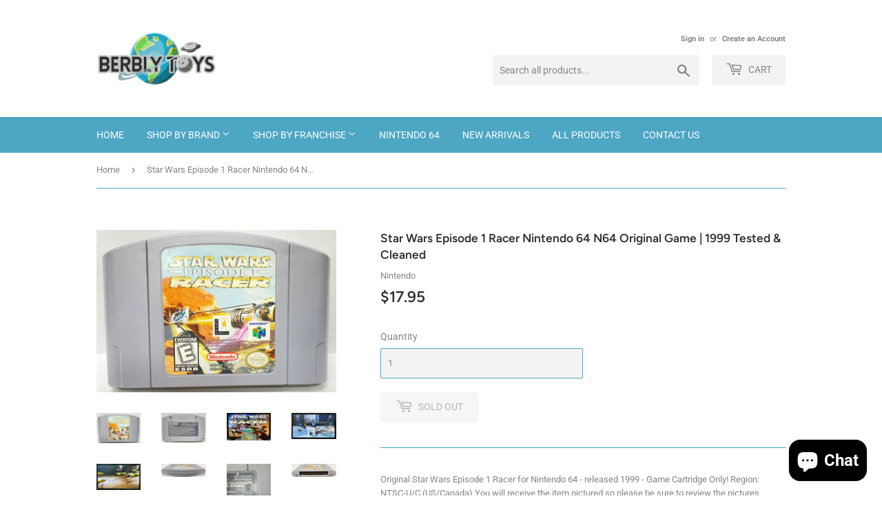

--- FILE ---
content_type: text/html; charset=utf-8
request_url: https://berblytoys.com/products/star-wars-episode-1-racer-nintendo-64-n64-original-game-1999-tested-cleaned
body_size: 25909
content:
<!doctype html>
<!--[if lt IE 7]><html class="no-js lt-ie9 lt-ie8 lt-ie7" lang="en"> <![endif]-->
<!--[if IE 7]><html class="no-js lt-ie9 lt-ie8" lang="en"> <![endif]-->
<!--[if IE 8]><html class="no-js lt-ie9" lang="en"> <![endif]-->
<!--[if IE 9 ]><html class="ie9 no-js"> <![endif]-->
<!--[if (gt IE 9)|!(IE)]><!--> <html class="no-touch no-js"> <!--<![endif]-->
<head>
  <script>(function(H){H.className=H.className.replace(/\bno-js\b/,'js')})(document.documentElement)</script>
  <!-- Basic page needs ================================================== -->
  <meta charset="utf-8">
  <meta http-equiv="X-UA-Compatible" content="IE=edge,chrome=1">

  
  <link rel="shortcut icon" href="//berblytoys.com/cdn/shop/files/Berbly_Toys-300_DPI_copy_2_32x32.png?v=1678202318" type="image/png" />
  

  <!-- Title and description ================================================== -->
  <title>
  Star Wars Episode 1 Racer Nintendo 64 N64 Original Game | 1999 Tested  &ndash; Berbly Toys
  </title>

  
    <meta name="description" content="Original Star Wars Episode 1 Racer for Nintendo 64 - released 1999 - Game Cartridge Only! Region: NTSC-U/C (US/Canada) You will receive the item pictured so please be sure to review the pictures carefully. ConditionCartridge: scratches and scuffing throughout, particularly noticeable on the back of the cartridge and sp">
  

  <!-- Product meta ================================================== -->
  <!-- /snippets/social-meta-tags.liquid -->




<meta property="og:site_name" content="Berbly Toys">
<meta property="og:url" content="https://berblytoys.com/products/star-wars-episode-1-racer-nintendo-64-n64-original-game-1999-tested-cleaned">
<meta property="og:title" content="Star Wars Episode 1 Racer Nintendo 64 N64 Original Game | 1999 Tested & Cleaned">
<meta property="og:type" content="product">
<meta property="og:description" content="Original Star Wars Episode 1 Racer for Nintendo 64 - released 1999 - Game Cartridge Only! Region: NTSC-U/C (US/Canada) You will receive the item pictured so please be sure to review the pictures carefully. ConditionCartridge: scratches and scuffing throughout, particularly noticeable on the back of the cartridge and sp">

  <meta property="og:price:amount" content="17.95">
  <meta property="og:price:currency" content="USD">

<meta property="og:image" content="http://berblytoys.com/cdn/shop/products/image_ed14b582-9e60-42e9-a95d-7ed282a6e138_1200x1200.jpg?v=1641409466"><meta property="og:image" content="http://berblytoys.com/cdn/shop/products/image_ef90b137-67de-45f4-8602-b1cd965c4106_1200x1200.jpg?v=1641409468"><meta property="og:image" content="http://berblytoys.com/cdn/shop/products/image_c85e6fc3-2189-4b88-992a-aff1b01247da_1200x1200.jpg?v=1641409472">
<meta property="og:image:secure_url" content="https://berblytoys.com/cdn/shop/products/image_ed14b582-9e60-42e9-a95d-7ed282a6e138_1200x1200.jpg?v=1641409466"><meta property="og:image:secure_url" content="https://berblytoys.com/cdn/shop/products/image_ef90b137-67de-45f4-8602-b1cd965c4106_1200x1200.jpg?v=1641409468"><meta property="og:image:secure_url" content="https://berblytoys.com/cdn/shop/products/image_c85e6fc3-2189-4b88-992a-aff1b01247da_1200x1200.jpg?v=1641409472">


  <meta name="twitter:site" content="@berblytoys">

<meta name="twitter:card" content="summary_large_image">
<meta name="twitter:title" content="Star Wars Episode 1 Racer Nintendo 64 N64 Original Game | 1999 Tested & Cleaned">
<meta name="twitter:description" content="Original Star Wars Episode 1 Racer for Nintendo 64 - released 1999 - Game Cartridge Only! Region: NTSC-U/C (US/Canada) You will receive the item pictured so please be sure to review the pictures carefully. ConditionCartridge: scratches and scuffing throughout, particularly noticeable on the back of the cartridge and sp">


  <!-- Helpers ================================================== -->
  <link rel="canonical" href="https://berblytoys.com/products/star-wars-episode-1-racer-nintendo-64-n64-original-game-1999-tested-cleaned">
  <meta name="viewport" content="width=device-width,initial-scale=1">

  <!-- CSS ================================================== -->
  <link href="//berblytoys.com/cdn/shop/t/3/assets/theme.scss.css?v=85852250029886375861759259227" rel="stylesheet" type="text/css" media="all" />

  <!-- Header hook for plugins ================================================== -->
  <script>window.performance && window.performance.mark && window.performance.mark('shopify.content_for_header.start');</script><meta id="shopify-digital-wallet" name="shopify-digital-wallet" content="/7275020346/digital_wallets/dialog">
<meta name="shopify-checkout-api-token" content="d4c0c0756528f0cc5682767f828089eb">
<meta id="in-context-paypal-metadata" data-shop-id="7275020346" data-venmo-supported="false" data-environment="production" data-locale="en_US" data-paypal-v4="true" data-currency="USD">
<link rel="alternate" type="application/json+oembed" href="https://berblytoys.com/products/star-wars-episode-1-racer-nintendo-64-n64-original-game-1999-tested-cleaned.oembed">
<script async="async" src="/checkouts/internal/preloads.js?locale=en-US"></script>
<link rel="preconnect" href="https://shop.app" crossorigin="anonymous">
<script async="async" src="https://shop.app/checkouts/internal/preloads.js?locale=en-US&shop_id=7275020346" crossorigin="anonymous"></script>
<script id="apple-pay-shop-capabilities" type="application/json">{"shopId":7275020346,"countryCode":"US","currencyCode":"USD","merchantCapabilities":["supports3DS"],"merchantId":"gid:\/\/shopify\/Shop\/7275020346","merchantName":"Berbly Toys","requiredBillingContactFields":["postalAddress","email","phone"],"requiredShippingContactFields":["postalAddress","email","phone"],"shippingType":"shipping","supportedNetworks":["visa","masterCard","amex","discover","elo","jcb"],"total":{"type":"pending","label":"Berbly Toys","amount":"1.00"},"shopifyPaymentsEnabled":true,"supportsSubscriptions":true}</script>
<script id="shopify-features" type="application/json">{"accessToken":"d4c0c0756528f0cc5682767f828089eb","betas":["rich-media-storefront-analytics"],"domain":"berblytoys.com","predictiveSearch":true,"shopId":7275020346,"locale":"en"}</script>
<script>var Shopify = Shopify || {};
Shopify.shop = "berbly-toys.myshopify.com";
Shopify.locale = "en";
Shopify.currency = {"active":"USD","rate":"1.0"};
Shopify.country = "US";
Shopify.theme = {"name":"Supply","id":41342402618,"schema_name":"Supply","schema_version":"6.0.1","theme_store_id":679,"role":"main"};
Shopify.theme.handle = "null";
Shopify.theme.style = {"id":null,"handle":null};
Shopify.cdnHost = "berblytoys.com/cdn";
Shopify.routes = Shopify.routes || {};
Shopify.routes.root = "/";</script>
<script type="module">!function(o){(o.Shopify=o.Shopify||{}).modules=!0}(window);</script>
<script>!function(o){function n(){var o=[];function n(){o.push(Array.prototype.slice.apply(arguments))}return n.q=o,n}var t=o.Shopify=o.Shopify||{};t.loadFeatures=n(),t.autoloadFeatures=n()}(window);</script>
<script>
  window.ShopifyPay = window.ShopifyPay || {};
  window.ShopifyPay.apiHost = "shop.app\/pay";
  window.ShopifyPay.redirectState = null;
</script>
<script id="shop-js-analytics" type="application/json">{"pageType":"product"}</script>
<script defer="defer" async type="module" src="//berblytoys.com/cdn/shopifycloud/shop-js/modules/v2/client.init-shop-cart-sync_BdyHc3Nr.en.esm.js"></script>
<script defer="defer" async type="module" src="//berblytoys.com/cdn/shopifycloud/shop-js/modules/v2/chunk.common_Daul8nwZ.esm.js"></script>
<script type="module">
  await import("//berblytoys.com/cdn/shopifycloud/shop-js/modules/v2/client.init-shop-cart-sync_BdyHc3Nr.en.esm.js");
await import("//berblytoys.com/cdn/shopifycloud/shop-js/modules/v2/chunk.common_Daul8nwZ.esm.js");

  window.Shopify.SignInWithShop?.initShopCartSync?.({"fedCMEnabled":true,"windoidEnabled":true});

</script>
<script>
  window.Shopify = window.Shopify || {};
  if (!window.Shopify.featureAssets) window.Shopify.featureAssets = {};
  window.Shopify.featureAssets['shop-js'] = {"shop-cart-sync":["modules/v2/client.shop-cart-sync_QYOiDySF.en.esm.js","modules/v2/chunk.common_Daul8nwZ.esm.js"],"init-fed-cm":["modules/v2/client.init-fed-cm_DchLp9rc.en.esm.js","modules/v2/chunk.common_Daul8nwZ.esm.js"],"shop-button":["modules/v2/client.shop-button_OV7bAJc5.en.esm.js","modules/v2/chunk.common_Daul8nwZ.esm.js"],"init-windoid":["modules/v2/client.init-windoid_DwxFKQ8e.en.esm.js","modules/v2/chunk.common_Daul8nwZ.esm.js"],"shop-cash-offers":["modules/v2/client.shop-cash-offers_DWtL6Bq3.en.esm.js","modules/v2/chunk.common_Daul8nwZ.esm.js","modules/v2/chunk.modal_CQq8HTM6.esm.js"],"shop-toast-manager":["modules/v2/client.shop-toast-manager_CX9r1SjA.en.esm.js","modules/v2/chunk.common_Daul8nwZ.esm.js"],"init-shop-email-lookup-coordinator":["modules/v2/client.init-shop-email-lookup-coordinator_UhKnw74l.en.esm.js","modules/v2/chunk.common_Daul8nwZ.esm.js"],"pay-button":["modules/v2/client.pay-button_DzxNnLDY.en.esm.js","modules/v2/chunk.common_Daul8nwZ.esm.js"],"avatar":["modules/v2/client.avatar_BTnouDA3.en.esm.js"],"init-shop-cart-sync":["modules/v2/client.init-shop-cart-sync_BdyHc3Nr.en.esm.js","modules/v2/chunk.common_Daul8nwZ.esm.js"],"shop-login-button":["modules/v2/client.shop-login-button_D8B466_1.en.esm.js","modules/v2/chunk.common_Daul8nwZ.esm.js","modules/v2/chunk.modal_CQq8HTM6.esm.js"],"init-customer-accounts-sign-up":["modules/v2/client.init-customer-accounts-sign-up_C8fpPm4i.en.esm.js","modules/v2/client.shop-login-button_D8B466_1.en.esm.js","modules/v2/chunk.common_Daul8nwZ.esm.js","modules/v2/chunk.modal_CQq8HTM6.esm.js"],"init-shop-for-new-customer-accounts":["modules/v2/client.init-shop-for-new-customer-accounts_CVTO0Ztu.en.esm.js","modules/v2/client.shop-login-button_D8B466_1.en.esm.js","modules/v2/chunk.common_Daul8nwZ.esm.js","modules/v2/chunk.modal_CQq8HTM6.esm.js"],"init-customer-accounts":["modules/v2/client.init-customer-accounts_dRgKMfrE.en.esm.js","modules/v2/client.shop-login-button_D8B466_1.en.esm.js","modules/v2/chunk.common_Daul8nwZ.esm.js","modules/v2/chunk.modal_CQq8HTM6.esm.js"],"shop-follow-button":["modules/v2/client.shop-follow-button_CkZpjEct.en.esm.js","modules/v2/chunk.common_Daul8nwZ.esm.js","modules/v2/chunk.modal_CQq8HTM6.esm.js"],"lead-capture":["modules/v2/client.lead-capture_BntHBhfp.en.esm.js","modules/v2/chunk.common_Daul8nwZ.esm.js","modules/v2/chunk.modal_CQq8HTM6.esm.js"],"checkout-modal":["modules/v2/client.checkout-modal_CfxcYbTm.en.esm.js","modules/v2/chunk.common_Daul8nwZ.esm.js","modules/v2/chunk.modal_CQq8HTM6.esm.js"],"shop-login":["modules/v2/client.shop-login_Da4GZ2H6.en.esm.js","modules/v2/chunk.common_Daul8nwZ.esm.js","modules/v2/chunk.modal_CQq8HTM6.esm.js"],"payment-terms":["modules/v2/client.payment-terms_MV4M3zvL.en.esm.js","modules/v2/chunk.common_Daul8nwZ.esm.js","modules/v2/chunk.modal_CQq8HTM6.esm.js"]};
</script>
<script id="__st">var __st={"a":7275020346,"offset":-18000,"reqid":"3828d469-5d38-4922-b9bb-5901660a5bb5-1769017710","pageurl":"berblytoys.com\/products\/star-wars-episode-1-racer-nintendo-64-n64-original-game-1999-tested-cleaned","u":"0bba33d0c0b8","p":"product","rtyp":"product","rid":6695784349782};</script>
<script>window.ShopifyPaypalV4VisibilityTracking = true;</script>
<script id="captcha-bootstrap">!function(){'use strict';const t='contact',e='account',n='new_comment',o=[[t,t],['blogs',n],['comments',n],[t,'customer']],c=[[e,'customer_login'],[e,'guest_login'],[e,'recover_customer_password'],[e,'create_customer']],r=t=>t.map((([t,e])=>`form[action*='/${t}']:not([data-nocaptcha='true']) input[name='form_type'][value='${e}']`)).join(','),a=t=>()=>t?[...document.querySelectorAll(t)].map((t=>t.form)):[];function s(){const t=[...o],e=r(t);return a(e)}const i='password',u='form_key',d=['recaptcha-v3-token','g-recaptcha-response','h-captcha-response',i],f=()=>{try{return window.sessionStorage}catch{return}},m='__shopify_v',_=t=>t.elements[u];function p(t,e,n=!1){try{const o=window.sessionStorage,c=JSON.parse(o.getItem(e)),{data:r}=function(t){const{data:e,action:n}=t;return t[m]||n?{data:e,action:n}:{data:t,action:n}}(c);for(const[e,n]of Object.entries(r))t.elements[e]&&(t.elements[e].value=n);n&&o.removeItem(e)}catch(o){console.error('form repopulation failed',{error:o})}}const l='form_type',E='cptcha';function T(t){t.dataset[E]=!0}const w=window,h=w.document,L='Shopify',v='ce_forms',y='captcha';let A=!1;((t,e)=>{const n=(g='f06e6c50-85a8-45c8-87d0-21a2b65856fe',I='https://cdn.shopify.com/shopifycloud/storefront-forms-hcaptcha/ce_storefront_forms_captcha_hcaptcha.v1.5.2.iife.js',D={infoText:'Protected by hCaptcha',privacyText:'Privacy',termsText:'Terms'},(t,e,n)=>{const o=w[L][v],c=o.bindForm;if(c)return c(t,g,e,D).then(n);var r;o.q.push([[t,g,e,D],n]),r=I,A||(h.body.append(Object.assign(h.createElement('script'),{id:'captcha-provider',async:!0,src:r})),A=!0)});var g,I,D;w[L]=w[L]||{},w[L][v]=w[L][v]||{},w[L][v].q=[],w[L][y]=w[L][y]||{},w[L][y].protect=function(t,e){n(t,void 0,e),T(t)},Object.freeze(w[L][y]),function(t,e,n,w,h,L){const[v,y,A,g]=function(t,e,n){const i=e?o:[],u=t?c:[],d=[...i,...u],f=r(d),m=r(i),_=r(d.filter((([t,e])=>n.includes(e))));return[a(f),a(m),a(_),s()]}(w,h,L),I=t=>{const e=t.target;return e instanceof HTMLFormElement?e:e&&e.form},D=t=>v().includes(t);t.addEventListener('submit',(t=>{const e=I(t);if(!e)return;const n=D(e)&&!e.dataset.hcaptchaBound&&!e.dataset.recaptchaBound,o=_(e),c=g().includes(e)&&(!o||!o.value);(n||c)&&t.preventDefault(),c&&!n&&(function(t){try{if(!f())return;!function(t){const e=f();if(!e)return;const n=_(t);if(!n)return;const o=n.value;o&&e.removeItem(o)}(t);const e=Array.from(Array(32),(()=>Math.random().toString(36)[2])).join('');!function(t,e){_(t)||t.append(Object.assign(document.createElement('input'),{type:'hidden',name:u})),t.elements[u].value=e}(t,e),function(t,e){const n=f();if(!n)return;const o=[...t.querySelectorAll(`input[type='${i}']`)].map((({name:t})=>t)),c=[...d,...o],r={};for(const[a,s]of new FormData(t).entries())c.includes(a)||(r[a]=s);n.setItem(e,JSON.stringify({[m]:1,action:t.action,data:r}))}(t,e)}catch(e){console.error('failed to persist form',e)}}(e),e.submit())}));const S=(t,e)=>{t&&!t.dataset[E]&&(n(t,e.some((e=>e===t))),T(t))};for(const o of['focusin','change'])t.addEventListener(o,(t=>{const e=I(t);D(e)&&S(e,y())}));const B=e.get('form_key'),M=e.get(l),P=B&&M;t.addEventListener('DOMContentLoaded',(()=>{const t=y();if(P)for(const e of t)e.elements[l].value===M&&p(e,B);[...new Set([...A(),...v().filter((t=>'true'===t.dataset.shopifyCaptcha))])].forEach((e=>S(e,t)))}))}(h,new URLSearchParams(w.location.search),n,t,e,['guest_login'])})(!0,!0)}();</script>
<script integrity="sha256-4kQ18oKyAcykRKYeNunJcIwy7WH5gtpwJnB7kiuLZ1E=" data-source-attribution="shopify.loadfeatures" defer="defer" src="//berblytoys.com/cdn/shopifycloud/storefront/assets/storefront/load_feature-a0a9edcb.js" crossorigin="anonymous"></script>
<script crossorigin="anonymous" defer="defer" src="//berblytoys.com/cdn/shopifycloud/storefront/assets/shopify_pay/storefront-65b4c6d7.js?v=20250812"></script>
<script data-source-attribution="shopify.dynamic_checkout.dynamic.init">var Shopify=Shopify||{};Shopify.PaymentButton=Shopify.PaymentButton||{isStorefrontPortableWallets:!0,init:function(){window.Shopify.PaymentButton.init=function(){};var t=document.createElement("script");t.src="https://berblytoys.com/cdn/shopifycloud/portable-wallets/latest/portable-wallets.en.js",t.type="module",document.head.appendChild(t)}};
</script>
<script data-source-attribution="shopify.dynamic_checkout.buyer_consent">
  function portableWalletsHideBuyerConsent(e){var t=document.getElementById("shopify-buyer-consent"),n=document.getElementById("shopify-subscription-policy-button");t&&n&&(t.classList.add("hidden"),t.setAttribute("aria-hidden","true"),n.removeEventListener("click",e))}function portableWalletsShowBuyerConsent(e){var t=document.getElementById("shopify-buyer-consent"),n=document.getElementById("shopify-subscription-policy-button");t&&n&&(t.classList.remove("hidden"),t.removeAttribute("aria-hidden"),n.addEventListener("click",e))}window.Shopify?.PaymentButton&&(window.Shopify.PaymentButton.hideBuyerConsent=portableWalletsHideBuyerConsent,window.Shopify.PaymentButton.showBuyerConsent=portableWalletsShowBuyerConsent);
</script>
<script>
  function portableWalletsCleanup(e){e&&e.src&&console.error("Failed to load portable wallets script "+e.src);var t=document.querySelectorAll("shopify-accelerated-checkout .shopify-payment-button__skeleton, shopify-accelerated-checkout-cart .wallet-cart-button__skeleton"),e=document.getElementById("shopify-buyer-consent");for(let e=0;e<t.length;e++)t[e].remove();e&&e.remove()}function portableWalletsNotLoadedAsModule(e){e instanceof ErrorEvent&&"string"==typeof e.message&&e.message.includes("import.meta")&&"string"==typeof e.filename&&e.filename.includes("portable-wallets")&&(window.removeEventListener("error",portableWalletsNotLoadedAsModule),window.Shopify.PaymentButton.failedToLoad=e,"loading"===document.readyState?document.addEventListener("DOMContentLoaded",window.Shopify.PaymentButton.init):window.Shopify.PaymentButton.init())}window.addEventListener("error",portableWalletsNotLoadedAsModule);
</script>

<script type="module" src="https://berblytoys.com/cdn/shopifycloud/portable-wallets/latest/portable-wallets.en.js" onError="portableWalletsCleanup(this)" crossorigin="anonymous"></script>
<script nomodule>
  document.addEventListener("DOMContentLoaded", portableWalletsCleanup);
</script>

<link id="shopify-accelerated-checkout-styles" rel="stylesheet" media="screen" href="https://berblytoys.com/cdn/shopifycloud/portable-wallets/latest/accelerated-checkout-backwards-compat.css" crossorigin="anonymous">
<style id="shopify-accelerated-checkout-cart">
        #shopify-buyer-consent {
  margin-top: 1em;
  display: inline-block;
  width: 100%;
}

#shopify-buyer-consent.hidden {
  display: none;
}

#shopify-subscription-policy-button {
  background: none;
  border: none;
  padding: 0;
  text-decoration: underline;
  font-size: inherit;
  cursor: pointer;
}

#shopify-subscription-policy-button::before {
  box-shadow: none;
}

      </style>

<script>window.performance && window.performance.mark && window.performance.mark('shopify.content_for_header.end');</script>

  

<!--[if lt IE 9]>
<script src="//cdnjs.cloudflare.com/ajax/libs/html5shiv/3.7.2/html5shiv.min.js" type="text/javascript"></script>
<![endif]-->
<!--[if (lte IE 9) ]><script src="//berblytoys.com/cdn/shop/t/3/assets/match-media.min.js?v=346" type="text/javascript"></script><![endif]-->


  
  

  <script src="//berblytoys.com/cdn/shop/t/3/assets/jquery-2.2.3.min.js?v=58211863146907186831530234258" type="text/javascript"></script>

  <!--[if (gt IE 9)|!(IE)]><!--><script src="//berblytoys.com/cdn/shop/t/3/assets/lazysizes.min.js?v=8147953233334221341530234258" async="async"></script><!--<![endif]-->
  <!--[if lte IE 9]><script src="//berblytoys.com/cdn/shop/t/3/assets/lazysizes.min.js?v=8147953233334221341530234258"></script><![endif]-->

  <!--[if (gt IE 9)|!(IE)]><!--><script src="//berblytoys.com/cdn/shop/t/3/assets/vendor.js?v=139556961657742901381530234259" defer="defer"></script><!--<![endif]-->
  <!--[if lte IE 9]><script src="//berblytoys.com/cdn/shop/t/3/assets/vendor.js?v=139556961657742901381530234259"></script><![endif]-->

  <!--[if (gt IE 9)|!(IE)]><!--><script src="//berblytoys.com/cdn/shop/t/3/assets/theme.js?v=108989241018034333001530328557" defer="defer"></script><!--<![endif]-->
  <!--[if lte IE 9]><script src="//berblytoys.com/cdn/shop/t/3/assets/theme.js?v=108989241018034333001530328557"></script><![endif]-->


<script src="https://cdn.shopify.com/extensions/e8878072-2f6b-4e89-8082-94b04320908d/inbox-1254/assets/inbox-chat-loader.js" type="text/javascript" defer="defer"></script>
<link href="https://monorail-edge.shopifysvc.com" rel="dns-prefetch">
<script>(function(){if ("sendBeacon" in navigator && "performance" in window) {try {var session_token_from_headers = performance.getEntriesByType('navigation')[0].serverTiming.find(x => x.name == '_s').description;} catch {var session_token_from_headers = undefined;}var session_cookie_matches = document.cookie.match(/_shopify_s=([^;]*)/);var session_token_from_cookie = session_cookie_matches && session_cookie_matches.length === 2 ? session_cookie_matches[1] : "";var session_token = session_token_from_headers || session_token_from_cookie || "";function handle_abandonment_event(e) {var entries = performance.getEntries().filter(function(entry) {return /monorail-edge.shopifysvc.com/.test(entry.name);});if (!window.abandonment_tracked && entries.length === 0) {window.abandonment_tracked = true;var currentMs = Date.now();var navigation_start = performance.timing.navigationStart;var payload = {shop_id: 7275020346,url: window.location.href,navigation_start,duration: currentMs - navigation_start,session_token,page_type: "product"};window.navigator.sendBeacon("https://monorail-edge.shopifysvc.com/v1/produce", JSON.stringify({schema_id: "online_store_buyer_site_abandonment/1.1",payload: payload,metadata: {event_created_at_ms: currentMs,event_sent_at_ms: currentMs}}));}}window.addEventListener('pagehide', handle_abandonment_event);}}());</script>
<script id="web-pixels-manager-setup">(function e(e,d,r,n,o){if(void 0===o&&(o={}),!Boolean(null===(a=null===(i=window.Shopify)||void 0===i?void 0:i.analytics)||void 0===a?void 0:a.replayQueue)){var i,a;window.Shopify=window.Shopify||{};var t=window.Shopify;t.analytics=t.analytics||{};var s=t.analytics;s.replayQueue=[],s.publish=function(e,d,r){return s.replayQueue.push([e,d,r]),!0};try{self.performance.mark("wpm:start")}catch(e){}var l=function(){var e={modern:/Edge?\/(1{2}[4-9]|1[2-9]\d|[2-9]\d{2}|\d{4,})\.\d+(\.\d+|)|Firefox\/(1{2}[4-9]|1[2-9]\d|[2-9]\d{2}|\d{4,})\.\d+(\.\d+|)|Chrom(ium|e)\/(9{2}|\d{3,})\.\d+(\.\d+|)|(Maci|X1{2}).+ Version\/(15\.\d+|(1[6-9]|[2-9]\d|\d{3,})\.\d+)([,.]\d+|)( \(\w+\)|)( Mobile\/\w+|) Safari\/|Chrome.+OPR\/(9{2}|\d{3,})\.\d+\.\d+|(CPU[ +]OS|iPhone[ +]OS|CPU[ +]iPhone|CPU IPhone OS|CPU iPad OS)[ +]+(15[._]\d+|(1[6-9]|[2-9]\d|\d{3,})[._]\d+)([._]\d+|)|Android:?[ /-](13[3-9]|1[4-9]\d|[2-9]\d{2}|\d{4,})(\.\d+|)(\.\d+|)|Android.+Firefox\/(13[5-9]|1[4-9]\d|[2-9]\d{2}|\d{4,})\.\d+(\.\d+|)|Android.+Chrom(ium|e)\/(13[3-9]|1[4-9]\d|[2-9]\d{2}|\d{4,})\.\d+(\.\d+|)|SamsungBrowser\/([2-9]\d|\d{3,})\.\d+/,legacy:/Edge?\/(1[6-9]|[2-9]\d|\d{3,})\.\d+(\.\d+|)|Firefox\/(5[4-9]|[6-9]\d|\d{3,})\.\d+(\.\d+|)|Chrom(ium|e)\/(5[1-9]|[6-9]\d|\d{3,})\.\d+(\.\d+|)([\d.]+$|.*Safari\/(?![\d.]+ Edge\/[\d.]+$))|(Maci|X1{2}).+ Version\/(10\.\d+|(1[1-9]|[2-9]\d|\d{3,})\.\d+)([,.]\d+|)( \(\w+\)|)( Mobile\/\w+|) Safari\/|Chrome.+OPR\/(3[89]|[4-9]\d|\d{3,})\.\d+\.\d+|(CPU[ +]OS|iPhone[ +]OS|CPU[ +]iPhone|CPU IPhone OS|CPU iPad OS)[ +]+(10[._]\d+|(1[1-9]|[2-9]\d|\d{3,})[._]\d+)([._]\d+|)|Android:?[ /-](13[3-9]|1[4-9]\d|[2-9]\d{2}|\d{4,})(\.\d+|)(\.\d+|)|Mobile Safari.+OPR\/([89]\d|\d{3,})\.\d+\.\d+|Android.+Firefox\/(13[5-9]|1[4-9]\d|[2-9]\d{2}|\d{4,})\.\d+(\.\d+|)|Android.+Chrom(ium|e)\/(13[3-9]|1[4-9]\d|[2-9]\d{2}|\d{4,})\.\d+(\.\d+|)|Android.+(UC? ?Browser|UCWEB|U3)[ /]?(15\.([5-9]|\d{2,})|(1[6-9]|[2-9]\d|\d{3,})\.\d+)\.\d+|SamsungBrowser\/(5\.\d+|([6-9]|\d{2,})\.\d+)|Android.+MQ{2}Browser\/(14(\.(9|\d{2,})|)|(1[5-9]|[2-9]\d|\d{3,})(\.\d+|))(\.\d+|)|K[Aa][Ii]OS\/(3\.\d+|([4-9]|\d{2,})\.\d+)(\.\d+|)/},d=e.modern,r=e.legacy,n=navigator.userAgent;return n.match(d)?"modern":n.match(r)?"legacy":"unknown"}(),u="modern"===l?"modern":"legacy",c=(null!=n?n:{modern:"",legacy:""})[u],f=function(e){return[e.baseUrl,"/wpm","/b",e.hashVersion,"modern"===e.buildTarget?"m":"l",".js"].join("")}({baseUrl:d,hashVersion:r,buildTarget:u}),m=function(e){var d=e.version,r=e.bundleTarget,n=e.surface,o=e.pageUrl,i=e.monorailEndpoint;return{emit:function(e){var a=e.status,t=e.errorMsg,s=(new Date).getTime(),l=JSON.stringify({metadata:{event_sent_at_ms:s},events:[{schema_id:"web_pixels_manager_load/3.1",payload:{version:d,bundle_target:r,page_url:o,status:a,surface:n,error_msg:t},metadata:{event_created_at_ms:s}}]});if(!i)return console&&console.warn&&console.warn("[Web Pixels Manager] No Monorail endpoint provided, skipping logging."),!1;try{return self.navigator.sendBeacon.bind(self.navigator)(i,l)}catch(e){}var u=new XMLHttpRequest;try{return u.open("POST",i,!0),u.setRequestHeader("Content-Type","text/plain"),u.send(l),!0}catch(e){return console&&console.warn&&console.warn("[Web Pixels Manager] Got an unhandled error while logging to Monorail."),!1}}}}({version:r,bundleTarget:l,surface:e.surface,pageUrl:self.location.href,monorailEndpoint:e.monorailEndpoint});try{o.browserTarget=l,function(e){var d=e.src,r=e.async,n=void 0===r||r,o=e.onload,i=e.onerror,a=e.sri,t=e.scriptDataAttributes,s=void 0===t?{}:t,l=document.createElement("script"),u=document.querySelector("head"),c=document.querySelector("body");if(l.async=n,l.src=d,a&&(l.integrity=a,l.crossOrigin="anonymous"),s)for(var f in s)if(Object.prototype.hasOwnProperty.call(s,f))try{l.dataset[f]=s[f]}catch(e){}if(o&&l.addEventListener("load",o),i&&l.addEventListener("error",i),u)u.appendChild(l);else{if(!c)throw new Error("Did not find a head or body element to append the script");c.appendChild(l)}}({src:f,async:!0,onload:function(){if(!function(){var e,d;return Boolean(null===(d=null===(e=window.Shopify)||void 0===e?void 0:e.analytics)||void 0===d?void 0:d.initialized)}()){var d=window.webPixelsManager.init(e)||void 0;if(d){var r=window.Shopify.analytics;r.replayQueue.forEach((function(e){var r=e[0],n=e[1],o=e[2];d.publishCustomEvent(r,n,o)})),r.replayQueue=[],r.publish=d.publishCustomEvent,r.visitor=d.visitor,r.initialized=!0}}},onerror:function(){return m.emit({status:"failed",errorMsg:"".concat(f," has failed to load")})},sri:function(e){var d=/^sha384-[A-Za-z0-9+/=]+$/;return"string"==typeof e&&d.test(e)}(c)?c:"",scriptDataAttributes:o}),m.emit({status:"loading"})}catch(e){m.emit({status:"failed",errorMsg:(null==e?void 0:e.message)||"Unknown error"})}}})({shopId: 7275020346,storefrontBaseUrl: "https://berblytoys.com",extensionsBaseUrl: "https://extensions.shopifycdn.com/cdn/shopifycloud/web-pixels-manager",monorailEndpoint: "https://monorail-edge.shopifysvc.com/unstable/produce_batch",surface: "storefront-renderer",enabledBetaFlags: ["2dca8a86"],webPixelsConfigList: [{"id":"414842966","configuration":"{\"config\":\"{\\\"pixel_id\\\":\\\"GT-5DFB5TG\\\",\\\"target_country\\\":\\\"US\\\",\\\"gtag_events\\\":[{\\\"type\\\":\\\"purchase\\\",\\\"action_label\\\":\\\"MC-KJ6JX19JVT\\\"},{\\\"type\\\":\\\"page_view\\\",\\\"action_label\\\":\\\"MC-KJ6JX19JVT\\\"},{\\\"type\\\":\\\"view_item\\\",\\\"action_label\\\":\\\"MC-KJ6JX19JVT\\\"}],\\\"enable_monitoring_mode\\\":false}\"}","eventPayloadVersion":"v1","runtimeContext":"OPEN","scriptVersion":"b2a88bafab3e21179ed38636efcd8a93","type":"APP","apiClientId":1780363,"privacyPurposes":[],"dataSharingAdjustments":{"protectedCustomerApprovalScopes":["read_customer_address","read_customer_email","read_customer_name","read_customer_personal_data","read_customer_phone"]}},{"id":"73400406","eventPayloadVersion":"v1","runtimeContext":"LAX","scriptVersion":"1","type":"CUSTOM","privacyPurposes":["ANALYTICS"],"name":"Google Analytics tag (migrated)"},{"id":"shopify-app-pixel","configuration":"{}","eventPayloadVersion":"v1","runtimeContext":"STRICT","scriptVersion":"0450","apiClientId":"shopify-pixel","type":"APP","privacyPurposes":["ANALYTICS","MARKETING"]},{"id":"shopify-custom-pixel","eventPayloadVersion":"v1","runtimeContext":"LAX","scriptVersion":"0450","apiClientId":"shopify-pixel","type":"CUSTOM","privacyPurposes":["ANALYTICS","MARKETING"]}],isMerchantRequest: false,initData: {"shop":{"name":"Berbly Toys","paymentSettings":{"currencyCode":"USD"},"myshopifyDomain":"berbly-toys.myshopify.com","countryCode":"US","storefrontUrl":"https:\/\/berblytoys.com"},"customer":null,"cart":null,"checkout":null,"productVariants":[{"price":{"amount":17.95,"currencyCode":"USD"},"product":{"title":"Star Wars Episode 1 Racer Nintendo 64 N64 Original Game | 1999 Tested \u0026 Cleaned","vendor":"Nintendo","id":"6695784349782","untranslatedTitle":"Star Wars Episode 1 Racer Nintendo 64 N64 Original Game | 1999 Tested \u0026 Cleaned","url":"\/products\/star-wars-episode-1-racer-nintendo-64-n64-original-game-1999-tested-cleaned","type":""},"id":"39682258305110","image":{"src":"\/\/berblytoys.com\/cdn\/shop\/products\/image_ed14b582-9e60-42e9-a95d-7ed282a6e138.jpg?v=1641409466"},"sku":"VG2021-007-2","title":"Default Title","untranslatedTitle":"Default Title"}],"purchasingCompany":null},},"https://berblytoys.com/cdn","fcfee988w5aeb613cpc8e4bc33m6693e112",{"modern":"","legacy":""},{"shopId":"7275020346","storefrontBaseUrl":"https:\/\/berblytoys.com","extensionBaseUrl":"https:\/\/extensions.shopifycdn.com\/cdn\/shopifycloud\/web-pixels-manager","surface":"storefront-renderer","enabledBetaFlags":"[\"2dca8a86\"]","isMerchantRequest":"false","hashVersion":"fcfee988w5aeb613cpc8e4bc33m6693e112","publish":"custom","events":"[[\"page_viewed\",{}],[\"product_viewed\",{\"productVariant\":{\"price\":{\"amount\":17.95,\"currencyCode\":\"USD\"},\"product\":{\"title\":\"Star Wars Episode 1 Racer Nintendo 64 N64 Original Game | 1999 Tested \u0026 Cleaned\",\"vendor\":\"Nintendo\",\"id\":\"6695784349782\",\"untranslatedTitle\":\"Star Wars Episode 1 Racer Nintendo 64 N64 Original Game | 1999 Tested \u0026 Cleaned\",\"url\":\"\/products\/star-wars-episode-1-racer-nintendo-64-n64-original-game-1999-tested-cleaned\",\"type\":\"\"},\"id\":\"39682258305110\",\"image\":{\"src\":\"\/\/berblytoys.com\/cdn\/shop\/products\/image_ed14b582-9e60-42e9-a95d-7ed282a6e138.jpg?v=1641409466\"},\"sku\":\"VG2021-007-2\",\"title\":\"Default Title\",\"untranslatedTitle\":\"Default Title\"}}]]"});</script><script>
  window.ShopifyAnalytics = window.ShopifyAnalytics || {};
  window.ShopifyAnalytics.meta = window.ShopifyAnalytics.meta || {};
  window.ShopifyAnalytics.meta.currency = 'USD';
  var meta = {"product":{"id":6695784349782,"gid":"gid:\/\/shopify\/Product\/6695784349782","vendor":"Nintendo","type":"","handle":"star-wars-episode-1-racer-nintendo-64-n64-original-game-1999-tested-cleaned","variants":[{"id":39682258305110,"price":1795,"name":"Star Wars Episode 1 Racer Nintendo 64 N64 Original Game | 1999 Tested \u0026 Cleaned","public_title":null,"sku":"VG2021-007-2"}],"remote":false},"page":{"pageType":"product","resourceType":"product","resourceId":6695784349782,"requestId":"3828d469-5d38-4922-b9bb-5901660a5bb5-1769017710"}};
  for (var attr in meta) {
    window.ShopifyAnalytics.meta[attr] = meta[attr];
  }
</script>
<script class="analytics">
  (function () {
    var customDocumentWrite = function(content) {
      var jquery = null;

      if (window.jQuery) {
        jquery = window.jQuery;
      } else if (window.Checkout && window.Checkout.$) {
        jquery = window.Checkout.$;
      }

      if (jquery) {
        jquery('body').append(content);
      }
    };

    var hasLoggedConversion = function(token) {
      if (token) {
        return document.cookie.indexOf('loggedConversion=' + token) !== -1;
      }
      return false;
    }

    var setCookieIfConversion = function(token) {
      if (token) {
        var twoMonthsFromNow = new Date(Date.now());
        twoMonthsFromNow.setMonth(twoMonthsFromNow.getMonth() + 2);

        document.cookie = 'loggedConversion=' + token + '; expires=' + twoMonthsFromNow;
      }
    }

    var trekkie = window.ShopifyAnalytics.lib = window.trekkie = window.trekkie || [];
    if (trekkie.integrations) {
      return;
    }
    trekkie.methods = [
      'identify',
      'page',
      'ready',
      'track',
      'trackForm',
      'trackLink'
    ];
    trekkie.factory = function(method) {
      return function() {
        var args = Array.prototype.slice.call(arguments);
        args.unshift(method);
        trekkie.push(args);
        return trekkie;
      };
    };
    for (var i = 0; i < trekkie.methods.length; i++) {
      var key = trekkie.methods[i];
      trekkie[key] = trekkie.factory(key);
    }
    trekkie.load = function(config) {
      trekkie.config = config || {};
      trekkie.config.initialDocumentCookie = document.cookie;
      var first = document.getElementsByTagName('script')[0];
      var script = document.createElement('script');
      script.type = 'text/javascript';
      script.onerror = function(e) {
        var scriptFallback = document.createElement('script');
        scriptFallback.type = 'text/javascript';
        scriptFallback.onerror = function(error) {
                var Monorail = {
      produce: function produce(monorailDomain, schemaId, payload) {
        var currentMs = new Date().getTime();
        var event = {
          schema_id: schemaId,
          payload: payload,
          metadata: {
            event_created_at_ms: currentMs,
            event_sent_at_ms: currentMs
          }
        };
        return Monorail.sendRequest("https://" + monorailDomain + "/v1/produce", JSON.stringify(event));
      },
      sendRequest: function sendRequest(endpointUrl, payload) {
        // Try the sendBeacon API
        if (window && window.navigator && typeof window.navigator.sendBeacon === 'function' && typeof window.Blob === 'function' && !Monorail.isIos12()) {
          var blobData = new window.Blob([payload], {
            type: 'text/plain'
          });

          if (window.navigator.sendBeacon(endpointUrl, blobData)) {
            return true;
          } // sendBeacon was not successful

        } // XHR beacon

        var xhr = new XMLHttpRequest();

        try {
          xhr.open('POST', endpointUrl);
          xhr.setRequestHeader('Content-Type', 'text/plain');
          xhr.send(payload);
        } catch (e) {
          console.log(e);
        }

        return false;
      },
      isIos12: function isIos12() {
        return window.navigator.userAgent.lastIndexOf('iPhone; CPU iPhone OS 12_') !== -1 || window.navigator.userAgent.lastIndexOf('iPad; CPU OS 12_') !== -1;
      }
    };
    Monorail.produce('monorail-edge.shopifysvc.com',
      'trekkie_storefront_load_errors/1.1',
      {shop_id: 7275020346,
      theme_id: 41342402618,
      app_name: "storefront",
      context_url: window.location.href,
      source_url: "//berblytoys.com/cdn/s/trekkie.storefront.cd680fe47e6c39ca5d5df5f0a32d569bc48c0f27.min.js"});

        };
        scriptFallback.async = true;
        scriptFallback.src = '//berblytoys.com/cdn/s/trekkie.storefront.cd680fe47e6c39ca5d5df5f0a32d569bc48c0f27.min.js';
        first.parentNode.insertBefore(scriptFallback, first);
      };
      script.async = true;
      script.src = '//berblytoys.com/cdn/s/trekkie.storefront.cd680fe47e6c39ca5d5df5f0a32d569bc48c0f27.min.js';
      first.parentNode.insertBefore(script, first);
    };
    trekkie.load(
      {"Trekkie":{"appName":"storefront","development":false,"defaultAttributes":{"shopId":7275020346,"isMerchantRequest":null,"themeId":41342402618,"themeCityHash":"11427641478701289440","contentLanguage":"en","currency":"USD","eventMetadataId":"99b2221d-a755-4781-bc83-9dd76c6ab552"},"isServerSideCookieWritingEnabled":true,"monorailRegion":"shop_domain","enabledBetaFlags":["65f19447"]},"Session Attribution":{},"S2S":{"facebookCapiEnabled":false,"source":"trekkie-storefront-renderer","apiClientId":580111}}
    );

    var loaded = false;
    trekkie.ready(function() {
      if (loaded) return;
      loaded = true;

      window.ShopifyAnalytics.lib = window.trekkie;

      var originalDocumentWrite = document.write;
      document.write = customDocumentWrite;
      try { window.ShopifyAnalytics.merchantGoogleAnalytics.call(this); } catch(error) {};
      document.write = originalDocumentWrite;

      window.ShopifyAnalytics.lib.page(null,{"pageType":"product","resourceType":"product","resourceId":6695784349782,"requestId":"3828d469-5d38-4922-b9bb-5901660a5bb5-1769017710","shopifyEmitted":true});

      var match = window.location.pathname.match(/checkouts\/(.+)\/(thank_you|post_purchase)/)
      var token = match? match[1]: undefined;
      if (!hasLoggedConversion(token)) {
        setCookieIfConversion(token);
        window.ShopifyAnalytics.lib.track("Viewed Product",{"currency":"USD","variantId":39682258305110,"productId":6695784349782,"productGid":"gid:\/\/shopify\/Product\/6695784349782","name":"Star Wars Episode 1 Racer Nintendo 64 N64 Original Game | 1999 Tested \u0026 Cleaned","price":"17.95","sku":"VG2021-007-2","brand":"Nintendo","variant":null,"category":"","nonInteraction":true,"remote":false},undefined,undefined,{"shopifyEmitted":true});
      window.ShopifyAnalytics.lib.track("monorail:\/\/trekkie_storefront_viewed_product\/1.1",{"currency":"USD","variantId":39682258305110,"productId":6695784349782,"productGid":"gid:\/\/shopify\/Product\/6695784349782","name":"Star Wars Episode 1 Racer Nintendo 64 N64 Original Game | 1999 Tested \u0026 Cleaned","price":"17.95","sku":"VG2021-007-2","brand":"Nintendo","variant":null,"category":"","nonInteraction":true,"remote":false,"referer":"https:\/\/berblytoys.com\/products\/star-wars-episode-1-racer-nintendo-64-n64-original-game-1999-tested-cleaned"});
      }
    });


        var eventsListenerScript = document.createElement('script');
        eventsListenerScript.async = true;
        eventsListenerScript.src = "//berblytoys.com/cdn/shopifycloud/storefront/assets/shop_events_listener-3da45d37.js";
        document.getElementsByTagName('head')[0].appendChild(eventsListenerScript);

})();</script>
  <script>
  if (!window.ga || (window.ga && typeof window.ga !== 'function')) {
    window.ga = function ga() {
      (window.ga.q = window.ga.q || []).push(arguments);
      if (window.Shopify && window.Shopify.analytics && typeof window.Shopify.analytics.publish === 'function') {
        window.Shopify.analytics.publish("ga_stub_called", {}, {sendTo: "google_osp_migration"});
      }
      console.error("Shopify's Google Analytics stub called with:", Array.from(arguments), "\nSee https://help.shopify.com/manual/promoting-marketing/pixels/pixel-migration#google for more information.");
    };
    if (window.Shopify && window.Shopify.analytics && typeof window.Shopify.analytics.publish === 'function') {
      window.Shopify.analytics.publish("ga_stub_initialized", {}, {sendTo: "google_osp_migration"});
    }
  }
</script>
<script
  defer
  src="https://berblytoys.com/cdn/shopifycloud/perf-kit/shopify-perf-kit-3.0.4.min.js"
  data-application="storefront-renderer"
  data-shop-id="7275020346"
  data-render-region="gcp-us-central1"
  data-page-type="product"
  data-theme-instance-id="41342402618"
  data-theme-name="Supply"
  data-theme-version="6.0.1"
  data-monorail-region="shop_domain"
  data-resource-timing-sampling-rate="10"
  data-shs="true"
  data-shs-beacon="true"
  data-shs-export-with-fetch="true"
  data-shs-logs-sample-rate="1"
  data-shs-beacon-endpoint="https://berblytoys.com/api/collect"
></script>
</head>

<body id="star-wars-episode-1-racer-nintendo-64-n64-original-game-1999-tested" class="template-product" >

  <div id="shopify-section-header" class="shopify-section header-section"><header class="site-header" role="banner" data-section-id="header" data-section-type="header-section">
  <div class="wrapper">

    <div class="grid--full">
      <div class="grid-item large--one-half">
        
          <div class="h1 header-logo" itemscope itemtype="http://schema.org/Organization">
        
          
          

          <a href="/" itemprop="url">
            <div class="lazyload__image-wrapper no-js header-logo__image" style="max-width:175px;">
              <div style="padding-top:45.714285714285715%;">
                <img class="lazyload js"
                  data-src="//berblytoys.com/cdn/shop/files/Berbly_Toys-2000x1000_300_DPI_copy_de5b9619-a52c-475d-89f3-3fae9f4b1762_{width}x.png?v=1613698068"
                  data-widths="[180, 360, 540, 720, 900, 1080, 1296, 1512, 1728, 2048]"
                  data-aspectratio="2.1875"
                  data-sizes="auto"
                  alt="Berbly Toys"
                  style="width:175px;">
              </div>
            </div>
            <noscript>
              
              <img src="//berblytoys.com/cdn/shop/files/Berbly_Toys-2000x1000_300_DPI_copy_de5b9619-a52c-475d-89f3-3fae9f4b1762_175x.png?v=1613698068"
                srcset="//berblytoys.com/cdn/shop/files/Berbly_Toys-2000x1000_300_DPI_copy_de5b9619-a52c-475d-89f3-3fae9f4b1762_175x.png?v=1613698068 1x, //berblytoys.com/cdn/shop/files/Berbly_Toys-2000x1000_300_DPI_copy_de5b9619-a52c-475d-89f3-3fae9f4b1762_175x@2x.png?v=1613698068 2x"
                alt="Berbly Toys"
                itemprop="logo"
                style="max-width:175px;">
            </noscript>
          </a>
          
        
          </div>
        
      </div>

      <div class="grid-item large--one-half text-center large--text-right">
        
          <div class="site-header--text-links">
            

            
              <span class="site-header--meta-links medium-down--hide">
                
                  <a href="/account/login" id="customer_login_link">Sign in</a>
                  <span class="site-header--spacer">or</span>
                  <a href="/account/register" id="customer_register_link">Create an Account</a>
                
              </span>
            
          </div>

          <br class="medium-down--hide">
        

        <form action="/search" method="get" class="search-bar" role="search">
  <input type="hidden" name="type" value="product">

  <input type="search" name="q" value="" placeholder="Search all products..." aria-label="Search all products...">
  <button type="submit" class="search-bar--submit icon-fallback-text">
    <span class="icon icon-search" aria-hidden="true"></span>
    <span class="fallback-text">Search</span>
  </button>
</form>


        <a href="/cart" class="header-cart-btn cart-toggle">
          <span class="icon icon-cart"></span>
          Cart <span class="cart-count cart-badge--desktop hidden-count">0</span>
        </a>
      </div>
    </div>

  </div>
</header>

<div id="mobileNavBar">
  <div class="display-table-cell">
    <button class="menu-toggle mobileNavBar-link" aria-controls="navBar" aria-expanded="false"><span class="icon icon-hamburger" aria-hidden="true"></span>Menu</button>
  </div>
  <div class="display-table-cell">
    <a href="/cart" class="cart-toggle mobileNavBar-link">
      <span class="icon icon-cart"></span>
      Cart <span class="cart-count hidden-count">0</span>
    </a>
  </div>
</div>

<nav class="nav-bar" id="navBar" role="navigation">
  <div class="wrapper">
    <form action="/search" method="get" class="search-bar" role="search">
  <input type="hidden" name="type" value="product">

  <input type="search" name="q" value="" placeholder="Search all products..." aria-label="Search all products...">
  <button type="submit" class="search-bar--submit icon-fallback-text">
    <span class="icon icon-search" aria-hidden="true"></span>
    <span class="fallback-text">Search</span>
  </button>
</form>

    <ul class="mobile-nav" id="MobileNav">
  
  
    
      <li>
        <a
          href="/"
          class="mobile-nav--link"
          data-meganav-type="child"
          >
            Home
        </a>
      </li>
    
  
    
      
      <li 
        class="mobile-nav--has-dropdown "
        aria-haspopup="true">
        <a
          href="#"
          class="mobile-nav--link"
          data-meganav-type="parent"
          aria-controls="MenuParent-2"
          aria-expanded="false"
          >
            Shop by Brand
            <span class="icon icon-arrow-down" aria-hidden="true"></span>
        </a>
        <ul
          id="MenuParent-2"
          class="mobile-nav--dropdown mobile-nav--has-grandchildren"
          data-meganav-dropdown>
          
            
              <li>
                <a
                  href="/collections/nintendo-64-n64-games-cartridges"
                  class="mobile-nav--link"
                  data-meganav-type="child"
                  >
                    Nintendo 64
                </a>
              </li>
            
          
            
            
              <li
                class="mobile-nav--has-dropdown mobile-nav--has-dropdown-grandchild "
                aria-haspopup="true">
                <a
                  href="/collections/lesney-matchbox"
                  class="mobile-nav--link"
                  aria-controls="MenuChildren-2-2"
                  data-meganav-type="parent"
                  >
                    Lesney Matchbox
                    <span class="icon icon-arrow-down" aria-hidden="true"></span>
                </a>
                <ul
                  id="MenuChildren-2-2"
                  class="mobile-nav--dropdown-grandchild"
                  data-meganav-dropdown>
                  
                    <li>
                      <a 
                        href="/collections/lesney-matchbox-1-75-regular-wheels"
                        class="mobile-nav--link"
                        data-meganav-type="child"
                        >
                          Regular Wheels
                        </a>
                    </li>
                  
                    <li>
                      <a 
                        href="/collections/matchbox-superfast-series"
                        class="mobile-nav--link"
                        data-meganav-type="child"
                        >
                          Superfast
                        </a>
                    </li>
                  
                    <li>
                      <a 
                        href="/collections/matchbox-models-of-yesteryear"
                        class="mobile-nav--link"
                        data-meganav-type="child"
                        >
                          Models of YesterYear
                        </a>
                    </li>
                  
                </ul>
              </li>
            
          
            
              <li>
                <a
                  href="/collections/jakks-pacific"
                  class="mobile-nav--link"
                  data-meganav-type="child"
                  >
                    Jakks Pacific
                </a>
              </li>
            
          
            
            
              <li
                class="mobile-nav--has-dropdown mobile-nav--has-dropdown-grandchild "
                aria-haspopup="true">
                <a
                  href="/collections/funko"
                  class="mobile-nav--link"
                  aria-controls="MenuChildren-2-4"
                  data-meganav-type="parent"
                  >
                    Funko
                    <span class="icon icon-arrow-down" aria-hidden="true"></span>
                </a>
                <ul
                  id="MenuChildren-2-4"
                  class="mobile-nav--dropdown-grandchild"
                  data-meganav-dropdown>
                  
                    <li>
                      <a 
                        href="/collections/funko-pop-vinyl-figures"
                        class="mobile-nav--link"
                        data-meganav-type="child"
                        >
                          Pop! Vinyl Figures
                        </a>
                    </li>
                  
                    <li>
                      <a 
                        href="/collections/funko-chases"
                        class="mobile-nav--link"
                        data-meganav-type="child"
                        >
                          Chases
                        </a>
                    </li>
                  
                    <li>
                      <a 
                        href="/collections/funko-specialty-series"
                        class="mobile-nav--link"
                        data-meganav-type="child"
                        >
                          Specialty Series
                        </a>
                    </li>
                  
                    <li>
                      <a 
                        href="/collections/funko-dorbz"
                        class="mobile-nav--link"
                        data-meganav-type="child"
                        >
                          Dorbz
                        </a>
                    </li>
                  
                    <li>
                      <a 
                        href="/collections/funko-rock-candy"
                        class="mobile-nav--link"
                        data-meganav-type="child"
                        >
                          Rock Candy
                        </a>
                    </li>
                  
                    <li>
                      <a 
                        href="/collections/funko-plush"
                        class="mobile-nav--link"
                        data-meganav-type="child"
                        >
                          Collectible Plush
                        </a>
                    </li>
                  
                    <li>
                      <a 
                        href="/collections/funko-pop-keychains"
                        class="mobile-nav--link"
                        data-meganav-type="child"
                        >
                          Keychains
                        </a>
                    </li>
                  
                    <li>
                      <a 
                        href="/collections/funko-pop-pens"
                        class="mobile-nav--link"
                        data-meganav-type="child"
                        >
                          Pop! Pens
                        </a>
                    </li>
                  
                    <li>
                      <a 
                        href="/collections/funko-mystery-minis"
                        class="mobile-nav--link"
                        data-meganav-type="child"
                        >
                          Mystery Minis
                        </a>
                    </li>
                  
                    <li>
                      <a 
                        href="/collections/funko-vynl"
                        class="mobile-nav--link"
                        data-meganav-type="child"
                        >
                          Vynl.
                        </a>
                    </li>
                  
                    <li>
                      <a 
                        href="/collections/funko-5-star"
                        class="mobile-nav--link"
                        data-meganav-type="child"
                        >
                          5 Star
                        </a>
                    </li>
                  
                    <li>
                      <a 
                        href="/collections/funko-pint-size-heroes"
                        class="mobile-nav--link"
                        data-meganav-type="child"
                        >
                          Pint Size Heroes
                        </a>
                    </li>
                  
                    <li>
                      <a 
                        href="/collections/funko-action-figures"
                        class="mobile-nav--link"
                        data-meganav-type="child"
                        >
                          Action Figures
                        </a>
                    </li>
                  
                </ul>
              </li>
            
          
            
              <li>
                <a
                  href="/collections/lledo"
                  class="mobile-nav--link"
                  data-meganav-type="child"
                  >
                    Lledo
                </a>
              </li>
            
          
            
              <li>
                <a
                  href="/collections/corgi-toys"
                  class="mobile-nav--link"
                  data-meganav-type="child"
                  >
                    Corgi Toys
                </a>
              </li>
            
          
            
              <li>
                <a
                  href="/collections/dinky-toys"
                  class="mobile-nav--link"
                  data-meganav-type="child"
                  >
                    Dinky Toys
                </a>
              </li>
            
          
            
              <li>
                <a
                  href="/collections/johnny-lightning"
                  class="mobile-nav--link"
                  data-meganav-type="child"
                  >
                    Johnny Lightning
                </a>
              </li>
            
          
            
              <li>
                <a
                  href="/collections/jada-toys"
                  class="mobile-nav--link"
                  data-meganav-type="child"
                  >
                    Jada Toys
                </a>
              </li>
            
          
            
              <li>
                <a
                  href="/collections/hasbro"
                  class="mobile-nav--link"
                  data-meganav-type="child"
                  >
                    Hasbro
                </a>
              </li>
            
          
            
              <li>
                <a
                  href="/collections/eaglemoss"
                  class="mobile-nav--link"
                  data-meganav-type="child"
                  >
                    Eaglemoss
                </a>
              </li>
            
          
            
              <li>
                <a
                  href="/collections/the-loyal-subjects"
                  class="mobile-nav--link"
                  data-meganav-type="child"
                  >
                    The Loyal Subjects
                </a>
              </li>
            
          
            
            
              <li
                class="mobile-nav--has-dropdown mobile-nav--has-dropdown-grandchild "
                aria-haspopup="true">
                <a
                  href="#"
                  class="mobile-nav--link"
                  aria-controls="MenuChildren-2-13"
                  data-meganav-type="parent"
                  >
                    Mattel
                    <span class="icon icon-arrow-down" aria-hidden="true"></span>
                </a>
                <ul
                  id="MenuChildren-2-13"
                  class="mobile-nav--dropdown-grandchild"
                  data-meganav-dropdown>
                  
                    <li>
                      <a 
                        href="/collections/matchbox-mattel"
                        class="mobile-nav--link"
                        data-meganav-type="child"
                        >
                          Matchbox
                        </a>
                    </li>
                  
                    <li>
                      <a 
                        href="/collections/mega-construx"
                        class="mobile-nav--link"
                        data-meganav-type="child"
                        >
                          Mega Construx
                        </a>
                    </li>
                  
                </ul>
              </li>
            
          
            
              <li>
                <a
                  href="/collections/diamond-select"
                  class="mobile-nav--link"
                  data-meganav-type="child"
                  >
                    Diamond Select
                </a>
              </li>
            
          
        </ul>
      </li>
    
  
    
      
      <li 
        class="mobile-nav--has-dropdown "
        aria-haspopup="true">
        <a
          href="#"
          class="mobile-nav--link"
          data-meganav-type="parent"
          aria-controls="MenuParent-3"
          aria-expanded="false"
          >
            Shop by Franchise
            <span class="icon icon-arrow-down" aria-hidden="true"></span>
        </a>
        <ul
          id="MenuParent-3"
          class="mobile-nav--dropdown "
          data-meganav-dropdown>
          
            
              <li>
                <a
                  href="/collections/the-simpsons"
                  class="mobile-nav--link"
                  data-meganav-type="child"
                  >
                    The Simpsons
                </a>
              </li>
            
          
            
              <li>
                <a
                  href="/collections/super-mario-bros"
                  class="mobile-nav--link"
                  data-meganav-type="child"
                  >
                    Mario Franchise
                </a>
              </li>
            
          
            
              <li>
                <a
                  href="/collections/star-wars"
                  class="mobile-nav--link"
                  data-meganav-type="child"
                  >
                    Star Wars
                </a>
              </li>
            
          
            
              <li>
                <a
                  href="/collections/star-trek"
                  class="mobile-nav--link"
                  data-meganav-type="child"
                  >
                    Star Trek
                </a>
              </li>
            
          
            
              <li>
                <a
                  href="#"
                  class="mobile-nav--link"
                  data-meganav-type="child"
                  >
                    Transformers
                </a>
              </li>
            
          
            
              <li>
                <a
                  href="#"
                  class="mobile-nav--link"
                  data-meganav-type="child"
                  >
                    Halo
                </a>
              </li>
            
          
            
              <li>
                <a
                  href="/collections/pokemon"
                  class="mobile-nav--link"
                  data-meganav-type="child"
                  >
                    Pokemon
                </a>
              </li>
            
          
            
              <li>
                <a
                  href="#"
                  class="mobile-nav--link"
                  data-meganav-type="child"
                  >
                    Sonic the Hedgehog
                </a>
              </li>
            
          
            
              <li>
                <a
                  href="/collections/animal-crossing"
                  class="mobile-nav--link"
                  data-meganav-type="child"
                  >
                    Animal Crossing
                </a>
              </li>
            
          
            
              <li>
                <a
                  href="/collections/overwatch"
                  class="mobile-nav--link"
                  data-meganav-type="child"
                  >
                    Overwatch
                </a>
              </li>
            
          
            
              <li>
                <a
                  href="/collections/he-man-masters-of-the-universe-motu"
                  class="mobile-nav--link"
                  data-meganav-type="child"
                  >
                    MOTU
                </a>
              </li>
            
          
            
              <li>
                <a
                  href="/collections/fallout"
                  class="mobile-nav--link"
                  data-meganav-type="child"
                  >
                    Fallout
                </a>
              </li>
            
          
        </ul>
      </li>
    
  
    
      <li>
        <a
          href="/collections/nintendo-64-n64-games-cartridges"
          class="mobile-nav--link"
          data-meganav-type="child"
          >
            Nintendo 64
        </a>
      </li>
    
  
    
      <li>
        <a
          href="/collections/new-arrivals"
          class="mobile-nav--link"
          data-meganav-type="child"
          >
            New Arrivals
        </a>
      </li>
    
  
    
      <li>
        <a
          href="/collections/all"
          class="mobile-nav--link"
          data-meganav-type="child"
          >
            All Products
        </a>
      </li>
    
  
    
      <li>
        <a
          href="/pages/contact-us"
          class="mobile-nav--link"
          data-meganav-type="child"
          >
            Contact Us
        </a>
      </li>
    
  

  
    
      <li class="customer-navlink large--hide"><a href="/account/login" id="customer_login_link">Sign in</a></li>
      <li class="customer-navlink large--hide"><a href="/account/register" id="customer_register_link">Create an Account</a></li>
    
  
</ul>

    <ul class="site-nav" id="AccessibleNav">
  
  
    
      <li>
        <a
          href="/"
          class="site-nav--link"
          data-meganav-type="child"
          >
            Home
        </a>
      </li>
    
  
    
      
      <li 
        class="site-nav--has-dropdown "
        aria-haspopup="true">
        <a
          href="#"
          class="site-nav--link"
          data-meganav-type="parent"
          aria-controls="MenuParent-2"
          aria-expanded="false"
          >
            Shop by Brand
            <span class="icon icon-arrow-down" aria-hidden="true"></span>
        </a>
        <ul
          id="MenuParent-2"
          class="site-nav--dropdown site-nav--has-grandchildren"
          data-meganav-dropdown>
          
            
              <li>
                <a
                  href="/collections/nintendo-64-n64-games-cartridges"
                  class="site-nav--link"
                  data-meganav-type="child"
                  
                  tabindex="-1">
                    Nintendo 64
                </a>
              </li>
            
          
            
            
              <li
                class="site-nav--has-dropdown site-nav--has-dropdown-grandchild "
                aria-haspopup="true">
                <a
                  href="/collections/lesney-matchbox"
                  class="site-nav--link"
                  aria-controls="MenuChildren-2-2"
                  data-meganav-type="parent"
                  
                  tabindex="-1">
                    Lesney Matchbox
                    <span class="icon icon-arrow-down" aria-hidden="true"></span>
                </a>
                <ul
                  id="MenuChildren-2-2"
                  class="site-nav--dropdown-grandchild"
                  data-meganav-dropdown>
                  
                    <li>
                      <a 
                        href="/collections/lesney-matchbox-1-75-regular-wheels"
                        class="site-nav--link"
                        data-meganav-type="child"
                        
                        tabindex="-1">
                          Regular Wheels
                        </a>
                    </li>
                  
                    <li>
                      <a 
                        href="/collections/matchbox-superfast-series"
                        class="site-nav--link"
                        data-meganav-type="child"
                        
                        tabindex="-1">
                          Superfast
                        </a>
                    </li>
                  
                    <li>
                      <a 
                        href="/collections/matchbox-models-of-yesteryear"
                        class="site-nav--link"
                        data-meganav-type="child"
                        
                        tabindex="-1">
                          Models of YesterYear
                        </a>
                    </li>
                  
                </ul>
              </li>
            
          
            
              <li>
                <a
                  href="/collections/jakks-pacific"
                  class="site-nav--link"
                  data-meganav-type="child"
                  
                  tabindex="-1">
                    Jakks Pacific
                </a>
              </li>
            
          
            
            
              <li
                class="site-nav--has-dropdown site-nav--has-dropdown-grandchild "
                aria-haspopup="true">
                <a
                  href="/collections/funko"
                  class="site-nav--link"
                  aria-controls="MenuChildren-2-4"
                  data-meganav-type="parent"
                  
                  tabindex="-1">
                    Funko
                    <span class="icon icon-arrow-down" aria-hidden="true"></span>
                </a>
                <ul
                  id="MenuChildren-2-4"
                  class="site-nav--dropdown-grandchild"
                  data-meganav-dropdown>
                  
                    <li>
                      <a 
                        href="/collections/funko-pop-vinyl-figures"
                        class="site-nav--link"
                        data-meganav-type="child"
                        
                        tabindex="-1">
                          Pop! Vinyl Figures
                        </a>
                    </li>
                  
                    <li>
                      <a 
                        href="/collections/funko-chases"
                        class="site-nav--link"
                        data-meganav-type="child"
                        
                        tabindex="-1">
                          Chases
                        </a>
                    </li>
                  
                    <li>
                      <a 
                        href="/collections/funko-specialty-series"
                        class="site-nav--link"
                        data-meganav-type="child"
                        
                        tabindex="-1">
                          Specialty Series
                        </a>
                    </li>
                  
                    <li>
                      <a 
                        href="/collections/funko-dorbz"
                        class="site-nav--link"
                        data-meganav-type="child"
                        
                        tabindex="-1">
                          Dorbz
                        </a>
                    </li>
                  
                    <li>
                      <a 
                        href="/collections/funko-rock-candy"
                        class="site-nav--link"
                        data-meganav-type="child"
                        
                        tabindex="-1">
                          Rock Candy
                        </a>
                    </li>
                  
                    <li>
                      <a 
                        href="/collections/funko-plush"
                        class="site-nav--link"
                        data-meganav-type="child"
                        
                        tabindex="-1">
                          Collectible Plush
                        </a>
                    </li>
                  
                    <li>
                      <a 
                        href="/collections/funko-pop-keychains"
                        class="site-nav--link"
                        data-meganav-type="child"
                        
                        tabindex="-1">
                          Keychains
                        </a>
                    </li>
                  
                    <li>
                      <a 
                        href="/collections/funko-pop-pens"
                        class="site-nav--link"
                        data-meganav-type="child"
                        
                        tabindex="-1">
                          Pop! Pens
                        </a>
                    </li>
                  
                    <li>
                      <a 
                        href="/collections/funko-mystery-minis"
                        class="site-nav--link"
                        data-meganav-type="child"
                        
                        tabindex="-1">
                          Mystery Minis
                        </a>
                    </li>
                  
                    <li>
                      <a 
                        href="/collections/funko-vynl"
                        class="site-nav--link"
                        data-meganav-type="child"
                        
                        tabindex="-1">
                          Vynl.
                        </a>
                    </li>
                  
                    <li>
                      <a 
                        href="/collections/funko-5-star"
                        class="site-nav--link"
                        data-meganav-type="child"
                        
                        tabindex="-1">
                          5 Star
                        </a>
                    </li>
                  
                    <li>
                      <a 
                        href="/collections/funko-pint-size-heroes"
                        class="site-nav--link"
                        data-meganav-type="child"
                        
                        tabindex="-1">
                          Pint Size Heroes
                        </a>
                    </li>
                  
                    <li>
                      <a 
                        href="/collections/funko-action-figures"
                        class="site-nav--link"
                        data-meganav-type="child"
                        
                        tabindex="-1">
                          Action Figures
                        </a>
                    </li>
                  
                </ul>
              </li>
            
          
            
              <li>
                <a
                  href="/collections/lledo"
                  class="site-nav--link"
                  data-meganav-type="child"
                  
                  tabindex="-1">
                    Lledo
                </a>
              </li>
            
          
            
              <li>
                <a
                  href="/collections/corgi-toys"
                  class="site-nav--link"
                  data-meganav-type="child"
                  
                  tabindex="-1">
                    Corgi Toys
                </a>
              </li>
            
          
            
              <li>
                <a
                  href="/collections/dinky-toys"
                  class="site-nav--link"
                  data-meganav-type="child"
                  
                  tabindex="-1">
                    Dinky Toys
                </a>
              </li>
            
          
            
              <li>
                <a
                  href="/collections/johnny-lightning"
                  class="site-nav--link"
                  data-meganav-type="child"
                  
                  tabindex="-1">
                    Johnny Lightning
                </a>
              </li>
            
          
            
              <li>
                <a
                  href="/collections/jada-toys"
                  class="site-nav--link"
                  data-meganav-type="child"
                  
                  tabindex="-1">
                    Jada Toys
                </a>
              </li>
            
          
            
              <li>
                <a
                  href="/collections/hasbro"
                  class="site-nav--link"
                  data-meganav-type="child"
                  
                  tabindex="-1">
                    Hasbro
                </a>
              </li>
            
          
            
              <li>
                <a
                  href="/collections/eaglemoss"
                  class="site-nav--link"
                  data-meganav-type="child"
                  
                  tabindex="-1">
                    Eaglemoss
                </a>
              </li>
            
          
            
              <li>
                <a
                  href="/collections/the-loyal-subjects"
                  class="site-nav--link"
                  data-meganav-type="child"
                  
                  tabindex="-1">
                    The Loyal Subjects
                </a>
              </li>
            
          
            
            
              <li
                class="site-nav--has-dropdown site-nav--has-dropdown-grandchild "
                aria-haspopup="true">
                <a
                  href="#"
                  class="site-nav--link"
                  aria-controls="MenuChildren-2-13"
                  data-meganav-type="parent"
                  
                  tabindex="-1">
                    Mattel
                    <span class="icon icon-arrow-down" aria-hidden="true"></span>
                </a>
                <ul
                  id="MenuChildren-2-13"
                  class="site-nav--dropdown-grandchild"
                  data-meganav-dropdown>
                  
                    <li>
                      <a 
                        href="/collections/matchbox-mattel"
                        class="site-nav--link"
                        data-meganav-type="child"
                        
                        tabindex="-1">
                          Matchbox
                        </a>
                    </li>
                  
                    <li>
                      <a 
                        href="/collections/mega-construx"
                        class="site-nav--link"
                        data-meganav-type="child"
                        
                        tabindex="-1">
                          Mega Construx
                        </a>
                    </li>
                  
                </ul>
              </li>
            
          
            
              <li>
                <a
                  href="/collections/diamond-select"
                  class="site-nav--link"
                  data-meganav-type="child"
                  
                  tabindex="-1">
                    Diamond Select
                </a>
              </li>
            
          
        </ul>
      </li>
    
  
    
      
      <li 
        class="site-nav--has-dropdown "
        aria-haspopup="true">
        <a
          href="#"
          class="site-nav--link"
          data-meganav-type="parent"
          aria-controls="MenuParent-3"
          aria-expanded="false"
          >
            Shop by Franchise
            <span class="icon icon-arrow-down" aria-hidden="true"></span>
        </a>
        <ul
          id="MenuParent-3"
          class="site-nav--dropdown "
          data-meganav-dropdown>
          
            
              <li>
                <a
                  href="/collections/the-simpsons"
                  class="site-nav--link"
                  data-meganav-type="child"
                  
                  tabindex="-1">
                    The Simpsons
                </a>
              </li>
            
          
            
              <li>
                <a
                  href="/collections/super-mario-bros"
                  class="site-nav--link"
                  data-meganav-type="child"
                  
                  tabindex="-1">
                    Mario Franchise
                </a>
              </li>
            
          
            
              <li>
                <a
                  href="/collections/star-wars"
                  class="site-nav--link"
                  data-meganav-type="child"
                  
                  tabindex="-1">
                    Star Wars
                </a>
              </li>
            
          
            
              <li>
                <a
                  href="/collections/star-trek"
                  class="site-nav--link"
                  data-meganav-type="child"
                  
                  tabindex="-1">
                    Star Trek
                </a>
              </li>
            
          
            
              <li>
                <a
                  href="#"
                  class="site-nav--link"
                  data-meganav-type="child"
                  
                  tabindex="-1">
                    Transformers
                </a>
              </li>
            
          
            
              <li>
                <a
                  href="#"
                  class="site-nav--link"
                  data-meganav-type="child"
                  
                  tabindex="-1">
                    Halo
                </a>
              </li>
            
          
            
              <li>
                <a
                  href="/collections/pokemon"
                  class="site-nav--link"
                  data-meganav-type="child"
                  
                  tabindex="-1">
                    Pokemon
                </a>
              </li>
            
          
            
              <li>
                <a
                  href="#"
                  class="site-nav--link"
                  data-meganav-type="child"
                  
                  tabindex="-1">
                    Sonic the Hedgehog
                </a>
              </li>
            
          
            
              <li>
                <a
                  href="/collections/animal-crossing"
                  class="site-nav--link"
                  data-meganav-type="child"
                  
                  tabindex="-1">
                    Animal Crossing
                </a>
              </li>
            
          
            
              <li>
                <a
                  href="/collections/overwatch"
                  class="site-nav--link"
                  data-meganav-type="child"
                  
                  tabindex="-1">
                    Overwatch
                </a>
              </li>
            
          
            
              <li>
                <a
                  href="/collections/he-man-masters-of-the-universe-motu"
                  class="site-nav--link"
                  data-meganav-type="child"
                  
                  tabindex="-1">
                    MOTU
                </a>
              </li>
            
          
            
              <li>
                <a
                  href="/collections/fallout"
                  class="site-nav--link"
                  data-meganav-type="child"
                  
                  tabindex="-1">
                    Fallout
                </a>
              </li>
            
          
        </ul>
      </li>
    
  
    
      <li>
        <a
          href="/collections/nintendo-64-n64-games-cartridges"
          class="site-nav--link"
          data-meganav-type="child"
          >
            Nintendo 64
        </a>
      </li>
    
  
    
      <li>
        <a
          href="/collections/new-arrivals"
          class="site-nav--link"
          data-meganav-type="child"
          >
            New Arrivals
        </a>
      </li>
    
  
    
      <li>
        <a
          href="/collections/all"
          class="site-nav--link"
          data-meganav-type="child"
          >
            All Products
        </a>
      </li>
    
  
    
      <li>
        <a
          href="/pages/contact-us"
          class="site-nav--link"
          data-meganav-type="child"
          >
            Contact Us
        </a>
      </li>
    
  

  
    
      <li class="customer-navlink large--hide"><a href="/account/login" id="customer_login_link">Sign in</a></li>
      <li class="customer-navlink large--hide"><a href="/account/register" id="customer_register_link">Create an Account</a></li>
    
  
</ul>
  </div>
</nav>


</div>

  <main class="wrapper main-content" role="main">

    

<div id="shopify-section-product-template" class="shopify-section product-template-section"><div id="ProductSection" data-section-id="product-template" data-section-type="product-template" data-zoom-toggle="zoom-in" data-zoom-enabled="true" data-related-enabled="" data-social-sharing="" data-show-compare-at-price="false" data-stock="false" data-incoming-transfer="false" data-ajax-cart-method="page">





<nav class="breadcrumb" role="navigation" aria-label="breadcrumbs">
  <a href="/" title="Back to the frontpage">Home</a>

  

    
    <span class="divider" aria-hidden="true">&rsaquo;</span>
    <span class="breadcrumb--truncate">Star Wars Episode 1 Racer Nintendo 64 N64 Original Game | 1999 Tested & Cleaned</span>

  
</nav>









<div class="grid" itemscope itemtype="http://schema.org/Product">
  <meta itemprop="url" content="https://berblytoys.com/products/star-wars-episode-1-racer-nintendo-64-n64-original-game-1999-tested-cleaned">
  <meta itemprop="image" content="//berblytoys.com/cdn/shop/products/image_ed14b582-9e60-42e9-a95d-7ed282a6e138_grande.jpg?v=1641409466">

  <div class="grid-item large--two-fifths">
    <div class="grid">
      <div class="grid-item large--eleven-twelfths text-center">
        <div class="product-photo-container" id="productPhotoContainer-product-template">
          
          
<div id="productPhotoWrapper-product-template-29397090041942" class="lazyload__image-wrapper" data-image-id="29397090041942" style="max-width: 700px">
              <div class="no-js product__image-wrapper" style="padding-top:67.8712420285454%;">
                <img id=""
                  
                  src="//berblytoys.com/cdn/shop/products/image_ed14b582-9e60-42e9-a95d-7ed282a6e138_300x300.jpg?v=1641409466"
                  
                  class="lazyload no-js lazypreload"
                  data-src="//berblytoys.com/cdn/shop/products/image_ed14b582-9e60-42e9-a95d-7ed282a6e138_{width}x.jpg?v=1641409466"
                  data-widths="[180, 360, 540, 720, 900, 1080, 1296, 1512, 1728, 2048]"
                  data-aspectratio="1.4733780760626398"
                  data-sizes="auto"
                  alt="Star Wars Episode 1 Racer Nintendo 64 N64 Original Game | 1999 Tested &amp; Cleaned"
                   data-zoom="//berblytoys.com/cdn/shop/products/image_ed14b582-9e60-42e9-a95d-7ed282a6e138_1024x1024@2x.jpg?v=1641409466">
              </div>
            </div>
            
              <noscript>
                <img src="//berblytoys.com/cdn/shop/products/image_ed14b582-9e60-42e9-a95d-7ed282a6e138_580x.jpg?v=1641409466"
                  srcset="//berblytoys.com/cdn/shop/products/image_ed14b582-9e60-42e9-a95d-7ed282a6e138_580x.jpg?v=1641409466 1x, //berblytoys.com/cdn/shop/products/image_ed14b582-9e60-42e9-a95d-7ed282a6e138_580x@2x.jpg?v=1641409466 2x"
                  alt="Star Wars Episode 1 Racer Nintendo 64 N64 Original Game | 1999 Tested & Cleaned" style="opacity:1;">
              </noscript>
            
          
<div id="productPhotoWrapper-product-template-29397090336854" class="lazyload__image-wrapper hide" data-image-id="29397090336854" style="max-width: 700px">
              <div class="no-js product__image-wrapper" style="padding-top:67.27272727272727%;">
                <img id=""
                  
                  class="lazyload no-js lazypreload"
                  data-src="//berblytoys.com/cdn/shop/products/image_ef90b137-67de-45f4-8602-b1cd965c4106_{width}x.jpg?v=1641409468"
                  data-widths="[180, 360, 540, 720, 900, 1080, 1296, 1512, 1728, 2048]"
                  data-aspectratio="1.4864864864864864"
                  data-sizes="auto"
                  alt="Star Wars Episode 1 Racer Nintendo 64 N64 Original Game | 1999 Tested &amp; Cleaned"
                   data-zoom="//berblytoys.com/cdn/shop/products/image_ef90b137-67de-45f4-8602-b1cd965c4106_1024x1024@2x.jpg?v=1641409468">
              </div>
            </div>
            
          
<div id="productPhotoWrapper-product-template-29397090369622" class="lazyload__image-wrapper hide" data-image-id="29397090369622" style="max-width: 700px">
              <div class="no-js product__image-wrapper" style="padding-top:62.43301178992497%;">
                <img id=""
                  
                  class="lazyload no-js lazypreload"
                  data-src="//berblytoys.com/cdn/shop/products/image_c85e6fc3-2189-4b88-992a-aff1b01247da_{width}x.jpg?v=1641409472"
                  data-widths="[180, 360, 540, 720, 900, 1080, 1296, 1512, 1728, 2048]"
                  data-aspectratio="1.6017167381974249"
                  data-sizes="auto"
                  alt="Star Wars Episode 1 Racer Nintendo 64 N64 Original Game | 1999 Tested &amp; Cleaned"
                   data-zoom="//berblytoys.com/cdn/shop/products/image_c85e6fc3-2189-4b88-992a-aff1b01247da_1024x1024@2x.jpg?v=1641409472">
              </div>
            </div>
            
          
<div id="productPhotoWrapper-product-template-29397090631766" class="lazyload__image-wrapper hide" data-image-id="29397090631766" style="max-width: 700px">
              <div class="no-js product__image-wrapper" style="padding-top:58.82872277810477%;">
                <img id=""
                  
                  class="lazyload no-js lazypreload"
                  data-src="//berblytoys.com/cdn/shop/products/image_aa48fdf0-2f61-4d30-ac7a-0da074166c36_{width}x.jpg?v=1641409477"
                  data-widths="[180, 360, 540, 720, 900, 1080, 1296, 1512, 1728, 2048]"
                  data-aspectratio="1.6998499249624812"
                  data-sizes="auto"
                  alt="Star Wars Episode 1 Racer Nintendo 64 N64 Original Game | 1999 Tested &amp; Cleaned"
                   data-zoom="//berblytoys.com/cdn/shop/products/image_aa48fdf0-2f61-4d30-ac7a-0da074166c36_1024x1024@2x.jpg?v=1641409477">
              </div>
            </div>
            
          
<div id="productPhotoWrapper-product-template-29397091024982" class="lazyload__image-wrapper hide" data-image-id="29397091024982" style="max-width: 700px">
              <div class="no-js product__image-wrapper" style="padding-top:59.49177877428999%;">
                <img id=""
                  
                  class="lazyload no-js lazypreload"
                  data-src="//berblytoys.com/cdn/shop/products/image_250408ba-e4f5-4db6-b7e2-03e97afab3c2_{width}x.jpg?v=1641409480"
                  data-widths="[180, 360, 540, 720, 900, 1080, 1296, 1512, 1728, 2048]"
                  data-aspectratio="1.6809045226130652"
                  data-sizes="auto"
                  alt="Star Wars Episode 1 Racer Nintendo 64 N64 Original Game | 1999 Tested &amp; Cleaned"
                   data-zoom="//berblytoys.com/cdn/shop/products/image_250408ba-e4f5-4db6-b7e2-03e97afab3c2_1024x1024@2x.jpg?v=1641409480">
              </div>
            </div>
            
          
<div id="productPhotoWrapper-product-template-29397091221590" class="lazyload__image-wrapper hide" data-image-id="29397091221590" style="max-width: 700px">
              <div class="no-js product__image-wrapper" style="padding-top:29.70479704797048%;">
                <img id=""
                  
                  class="lazyload no-js lazypreload"
                  data-src="//berblytoys.com/cdn/shop/products/image_32c35efc-1049-4357-a7a7-14ca1d22229e_{width}x.jpg?v=1641409482"
                  data-widths="[180, 360, 540, 720, 900, 1080, 1296, 1512, 1728, 2048]"
                  data-aspectratio="3.3664596273291925"
                  data-sizes="auto"
                  alt="Star Wars Episode 1 Racer Nintendo 64 N64 Original Game | 1999 Tested &amp; Cleaned"
                   data-zoom="//berblytoys.com/cdn/shop/products/image_32c35efc-1049-4357-a7a7-14ca1d22229e_1024x1024@2x.jpg?v=1641409482">
              </div>
            </div>
            
          
<div id="productPhotoWrapper-product-template-29397091254358" class="lazyload__image-wrapper hide" data-image-id="29397091254358" style="max-width: 1014.8445667125172px">
              <div class="no-js product__image-wrapper" style="padding-top:100.90215128383068%;">
                <img id=""
                  
                  class="lazyload no-js lazypreload"
                  data-src="//berblytoys.com/cdn/shop/products/image_3166ff2a-15e9-4b91-9c34-9d268b3231c9_{width}x.jpg?v=1641409484"
                  data-widths="[180, 360, 540, 720, 900, 1080, 1296, 1512, 1728, 2048]"
                  data-aspectratio="0.9910591471801926"
                  data-sizes="auto"
                  alt="Star Wars Episode 1 Racer Nintendo 64 N64 Original Game | 1999 Tested &amp; Cleaned"
                   data-zoom="//berblytoys.com/cdn/shop/products/image_3166ff2a-15e9-4b91-9c34-9d268b3231c9_1024x1024@2x.jpg?v=1641409484">
              </div>
            </div>
            
          
<div id="productPhotoWrapper-product-template-29397091287126" class="lazyload__image-wrapper hide" data-image-id="29397091287126" style="max-width: 700px">
              <div class="no-js product__image-wrapper" style="padding-top:29.6981993406036%;">
                <img id=""
                  
                  class="lazyload no-js lazypreload"
                  data-src="//berblytoys.com/cdn/shop/products/image_a8ca8ec4-4079-4748-962f-f71121cf813b_{width}x.jpg?v=1641409486"
                  data-widths="[180, 360, 540, 720, 900, 1080, 1296, 1512, 1728, 2048]"
                  data-aspectratio="3.367207514944492"
                  data-sizes="auto"
                  alt="Star Wars Episode 1 Racer Nintendo 64 N64 Original Game | 1999 Tested &amp; Cleaned"
                   data-zoom="//berblytoys.com/cdn/shop/products/image_a8ca8ec4-4079-4748-962f-f71121cf813b_1024x1024@2x.jpg?v=1641409486">
              </div>
            </div>
            
          
<div id="productPhotoWrapper-product-template-29397091516502" class="lazyload__image-wrapper hide" data-image-id="29397091516502" style="max-width: 700px">
              <div class="no-js product__image-wrapper" style="padding-top:28.90818858560794%;">
                <img id=""
                  
                  class="lazyload no-js lazypreload"
                  data-src="//berblytoys.com/cdn/shop/products/image_b41b0d9c-842f-4fe6-8749-e0dd0ee63285_{width}x.jpg?v=1641409489"
                  data-widths="[180, 360, 540, 720, 900, 1080, 1296, 1512, 1728, 2048]"
                  data-aspectratio="3.459227467811159"
                  data-sizes="auto"
                  alt="Star Wars Episode 1 Racer Nintendo 64 N64 Original Game | 1999 Tested &amp; Cleaned"
                   data-zoom="//berblytoys.com/cdn/shop/products/image_b41b0d9c-842f-4fe6-8749-e0dd0ee63285_1024x1024@2x.jpg?v=1641409489">
              </div>
            </div>
            
          
<div id="productPhotoWrapper-product-template-29397091549270" class="lazyload__image-wrapper hide" data-image-id="29397091549270" style="max-width: 700px">
              <div class="no-js product__image-wrapper" style="padding-top:24.25858047317561%;">
                <img id=""
                  
                  class="lazyload no-js lazypreload"
                  data-src="//berblytoys.com/cdn/shop/products/image_a2c73630-2e13-473e-ba91-2ba982917614_{width}x.jpg?v=1641409490"
                  data-widths="[180, 360, 540, 720, 900, 1080, 1296, 1512, 1728, 2048]"
                  data-aspectratio="4.122252747252747"
                  data-sizes="auto"
                  alt="Star Wars Episode 1 Racer Nintendo 64 N64 Original Game | 1999 Tested &amp; Cleaned"
                   data-zoom="//berblytoys.com/cdn/shop/products/image_a2c73630-2e13-473e-ba91-2ba982917614_1024x1024@2x.jpg?v=1641409490">
              </div>
            </div>
            
          
        </div>

        
          <ul class="product-photo-thumbs grid-uniform" id="productThumbs-product-template">

            
              <li class="grid-item medium-down--one-quarter large--one-quarter">
                <a href="//berblytoys.com/cdn/shop/products/image_ed14b582-9e60-42e9-a95d-7ed282a6e138_1024x1024@2x.jpg?v=1641409466" class="product-photo-thumb product-photo-thumb-product-template" data-image-id="29397090041942">
                  <img src="//berblytoys.com/cdn/shop/products/image_ed14b582-9e60-42e9-a95d-7ed282a6e138_compact.jpg?v=1641409466" alt="Star Wars Episode 1 Racer Nintendo 64 N64 Original Game | 1999 Tested &amp; Cleaned">
                </a>
              </li>
            
              <li class="grid-item medium-down--one-quarter large--one-quarter">
                <a href="//berblytoys.com/cdn/shop/products/image_ef90b137-67de-45f4-8602-b1cd965c4106_1024x1024@2x.jpg?v=1641409468" class="product-photo-thumb product-photo-thumb-product-template" data-image-id="29397090336854">
                  <img src="//berblytoys.com/cdn/shop/products/image_ef90b137-67de-45f4-8602-b1cd965c4106_compact.jpg?v=1641409468" alt="Star Wars Episode 1 Racer Nintendo 64 N64 Original Game | 1999 Tested &amp; Cleaned">
                </a>
              </li>
            
              <li class="grid-item medium-down--one-quarter large--one-quarter">
                <a href="//berblytoys.com/cdn/shop/products/image_c85e6fc3-2189-4b88-992a-aff1b01247da_1024x1024@2x.jpg?v=1641409472" class="product-photo-thumb product-photo-thumb-product-template" data-image-id="29397090369622">
                  <img src="//berblytoys.com/cdn/shop/products/image_c85e6fc3-2189-4b88-992a-aff1b01247da_compact.jpg?v=1641409472" alt="Star Wars Episode 1 Racer Nintendo 64 N64 Original Game | 1999 Tested &amp; Cleaned">
                </a>
              </li>
            
              <li class="grid-item medium-down--one-quarter large--one-quarter">
                <a href="//berblytoys.com/cdn/shop/products/image_aa48fdf0-2f61-4d30-ac7a-0da074166c36_1024x1024@2x.jpg?v=1641409477" class="product-photo-thumb product-photo-thumb-product-template" data-image-id="29397090631766">
                  <img src="//berblytoys.com/cdn/shop/products/image_aa48fdf0-2f61-4d30-ac7a-0da074166c36_compact.jpg?v=1641409477" alt="Star Wars Episode 1 Racer Nintendo 64 N64 Original Game | 1999 Tested &amp; Cleaned">
                </a>
              </li>
            
              <li class="grid-item medium-down--one-quarter large--one-quarter">
                <a href="//berblytoys.com/cdn/shop/products/image_250408ba-e4f5-4db6-b7e2-03e97afab3c2_1024x1024@2x.jpg?v=1641409480" class="product-photo-thumb product-photo-thumb-product-template" data-image-id="29397091024982">
                  <img src="//berblytoys.com/cdn/shop/products/image_250408ba-e4f5-4db6-b7e2-03e97afab3c2_compact.jpg?v=1641409480" alt="Star Wars Episode 1 Racer Nintendo 64 N64 Original Game | 1999 Tested &amp; Cleaned">
                </a>
              </li>
            
              <li class="grid-item medium-down--one-quarter large--one-quarter">
                <a href="//berblytoys.com/cdn/shop/products/image_32c35efc-1049-4357-a7a7-14ca1d22229e_1024x1024@2x.jpg?v=1641409482" class="product-photo-thumb product-photo-thumb-product-template" data-image-id="29397091221590">
                  <img src="//berblytoys.com/cdn/shop/products/image_32c35efc-1049-4357-a7a7-14ca1d22229e_compact.jpg?v=1641409482" alt="Star Wars Episode 1 Racer Nintendo 64 N64 Original Game | 1999 Tested &amp; Cleaned">
                </a>
              </li>
            
              <li class="grid-item medium-down--one-quarter large--one-quarter">
                <a href="//berblytoys.com/cdn/shop/products/image_3166ff2a-15e9-4b91-9c34-9d268b3231c9_1024x1024@2x.jpg?v=1641409484" class="product-photo-thumb product-photo-thumb-product-template" data-image-id="29397091254358">
                  <img src="//berblytoys.com/cdn/shop/products/image_3166ff2a-15e9-4b91-9c34-9d268b3231c9_compact.jpg?v=1641409484" alt="Star Wars Episode 1 Racer Nintendo 64 N64 Original Game | 1999 Tested &amp; Cleaned">
                </a>
              </li>
            
              <li class="grid-item medium-down--one-quarter large--one-quarter">
                <a href="//berblytoys.com/cdn/shop/products/image_a8ca8ec4-4079-4748-962f-f71121cf813b_1024x1024@2x.jpg?v=1641409486" class="product-photo-thumb product-photo-thumb-product-template" data-image-id="29397091287126">
                  <img src="//berblytoys.com/cdn/shop/products/image_a8ca8ec4-4079-4748-962f-f71121cf813b_compact.jpg?v=1641409486" alt="Star Wars Episode 1 Racer Nintendo 64 N64 Original Game | 1999 Tested &amp; Cleaned">
                </a>
              </li>
            
              <li class="grid-item medium-down--one-quarter large--one-quarter">
                <a href="//berblytoys.com/cdn/shop/products/image_b41b0d9c-842f-4fe6-8749-e0dd0ee63285_1024x1024@2x.jpg?v=1641409489" class="product-photo-thumb product-photo-thumb-product-template" data-image-id="29397091516502">
                  <img src="//berblytoys.com/cdn/shop/products/image_b41b0d9c-842f-4fe6-8749-e0dd0ee63285_compact.jpg?v=1641409489" alt="Star Wars Episode 1 Racer Nintendo 64 N64 Original Game | 1999 Tested &amp; Cleaned">
                </a>
              </li>
            
              <li class="grid-item medium-down--one-quarter large--one-quarter">
                <a href="//berblytoys.com/cdn/shop/products/image_a2c73630-2e13-473e-ba91-2ba982917614_1024x1024@2x.jpg?v=1641409490" class="product-photo-thumb product-photo-thumb-product-template" data-image-id="29397091549270">
                  <img src="//berblytoys.com/cdn/shop/products/image_a2c73630-2e13-473e-ba91-2ba982917614_compact.jpg?v=1641409490" alt="Star Wars Episode 1 Racer Nintendo 64 N64 Original Game | 1999 Tested &amp; Cleaned">
                </a>
              </li>
            

          </ul>
        

      </div>
    </div>
  </div>

  <div class="grid-item large--three-fifths">

    <h1 class="h2" itemprop="name">Star Wars Episode 1 Racer Nintendo 64 N64 Original Game | 1999 Tested & Cleaned</h1>

    
      <p class="product-meta" itemprop="brand">Nintendo</p>
    

    <div itemprop="offers" itemscope itemtype="http://schema.org/Offer">

      

      <meta itemprop="priceCurrency" content="USD">
      <meta itemprop="price" content="17.95">

      <ul class="inline-list product-meta">
        <li>
          <span id="productPrice-product-template" class="h1">
            





<small aria-hidden="true">$17.95</small>
<span class="visually-hidden">$17.95</span>

          </span>
        </li>
        
        
      </ul>

      <hr id="variantBreak" class="hr--clear hr--small">

      <link itemprop="availability" href="http://schema.org/OutOfStock">

      
<form method="post" action="/cart/add" id="addToCartForm-product-template" accept-charset="UTF-8" class="addToCartForm addToCartForm--payment-button
" enctype="multipart/form-data"><input type="hidden" name="form_type" value="product" /><input type="hidden" name="utf8" value="✓" />
        <select name="id" id="productSelect-product-template" class="product-variants product-variants-product-template">
          
            
              <option disabled="disabled">
                Default Title - Sold Out
              </option>
            
          
        </select>

        
          <label for="quantity" class="quantity-selector quantity-selector-product-template">Quantity</label>
          <input type="number" id="quantity" name="quantity" value="1" min="1" class="quantity-selector">
        

        

        

        <div class="payment-buttons payment-buttons--small">
          <button type="submit" name="add" id="addToCart-product-template" class="btn btn--add-to-cart btn--secondary-accent">
            <span class="icon icon-cart"></span>
            <span id="addToCartText-product-template">Add to Cart</span>
          </button>

          
            <div data-shopify="payment-button" class="shopify-payment-button"> <shopify-accelerated-checkout recommended="{&quot;supports_subs&quot;:true,&quot;supports_def_opts&quot;:false,&quot;name&quot;:&quot;shop_pay&quot;,&quot;wallet_params&quot;:{&quot;shopId&quot;:7275020346,&quot;merchantName&quot;:&quot;Berbly Toys&quot;,&quot;personalized&quot;:true}}" fallback="{&quot;supports_subs&quot;:true,&quot;supports_def_opts&quot;:true,&quot;name&quot;:&quot;buy_it_now&quot;,&quot;wallet_params&quot;:{}}" access-token="d4c0c0756528f0cc5682767f828089eb" buyer-country="US" buyer-locale="en" buyer-currency="USD" variant-params="[{&quot;id&quot;:39682258305110,&quot;requiresShipping&quot;:true}]" shop-id="7275020346" enabled-flags="[&quot;ae0f5bf6&quot;]" disabled > <div class="shopify-payment-button__button" role="button" disabled aria-hidden="true" style="background-color: transparent; border: none"> <div class="shopify-payment-button__skeleton">&nbsp;</div> </div> <div class="shopify-payment-button__more-options shopify-payment-button__skeleton" role="button" disabled aria-hidden="true">&nbsp;</div> </shopify-accelerated-checkout> <small id="shopify-buyer-consent" class="hidden" aria-hidden="true" data-consent-type="subscription"> This item is a recurring or deferred purchase. By continuing, I agree to the <span id="shopify-subscription-policy-button">cancellation policy</span> and authorize you to charge my payment method at the prices, frequency and dates listed on this page until my order is fulfilled or I cancel, if permitted. </small> </div>
          
        </div>
      <input type="hidden" name="product-id" value="6695784349782" /><input type="hidden" name="section-id" value="product-template" /></form>

      <hr class="product-template-hr">
    </div>

    <div class="product-description rte" itemprop="description">
      <p><meta charset="utf-8"><span data-mce-fragment="1">Original Star Wars Episode 1 Racer for Nintendo 64 - released 1999 - Game Cartridge Only! Region: NTSC-U/C (US/Canada) You will receive the item pictured so please be sure to review the pictures carefully. </span><br data-mce-fragment="1"><br data-mce-fragment="1"><b data-mce-fragment="1"><u data-mce-fragment="1">Condition</u></b><br data-mce-fragment="1"><b data-mce-fragment="1">Cartridge</b><span data-mce-fragment="1">: scratches and scuffing throughout, particularly noticeable on the back of the cartridge and spine. </span><br data-mce-fragment="1"><b data-mce-fragment="1">Front Label</b><span data-mce-fragment="1">: shows minor aging and wear. Some deep indents on the label.<br data-mce-fragment="1"><b data-mce-fragment="1">Rear Label</b>: label is in good shape with "12" production stamp. Some deep indents on the label. Small tear on the top right corner near "NUS-USA".</span><b data-mce-fragment="1"><br data-mce-fragment="1">Game</b><span data-mce-fragment="1">: Tested and working. Like all N64 games, the game may require a few attempts to boot up.<br data-mce-fragment="1"><br data-mce-fragment="1">Please contact us with any questions or concerns.</span></p>
    </div>

    
      



<div class="social-sharing is-clean" data-permalink="https://berblytoys.com/products/star-wars-episode-1-racer-nintendo-64-n64-original-game-1999-tested-cleaned">

  
    <a target="_blank" href="//www.facebook.com/sharer.php?u=https://berblytoys.com/products/star-wars-episode-1-racer-nintendo-64-n64-original-game-1999-tested-cleaned" class="share-facebook" title="Share on Facebook">
      <span class="icon icon-facebook" aria-hidden="true"></span>
      <span class="share-title" aria-hidden="true">Share</span>
      <span class="visually-hidden">Share on Facebook</span>
    </a>
  

  
    <a target="_blank" href="//twitter.com/share?text=Star%20Wars%20Episode%201%20Racer%20Nintendo%2064%20N64%20Original%20Game%20%7C%201999%20Tested%20%26%20Cleaned&amp;url=https://berblytoys.com/products/star-wars-episode-1-racer-nintendo-64-n64-original-game-1999-tested-cleaned&amp;source=webclient" class="share-twitter" title="Tweet on Twitter">
      <span class="icon icon-twitter" aria-hidden="true"></span>
      <span class="share-title" aria-hidden="true">Tweet</span>
      <span class="visually-hidden">Tweet on Twitter</span>
    </a>
  

  

    
      <a target="_blank" href="//pinterest.com/pin/create/button/?url=https://berblytoys.com/products/star-wars-episode-1-racer-nintendo-64-n64-original-game-1999-tested-cleaned&amp;media=http://berblytoys.com/cdn/shop/products/image_ed14b582-9e60-42e9-a95d-7ed282a6e138_1024x1024.jpg?v=1641409466&amp;description=Star%20Wars%20Episode%201%20Racer%20Nintendo%2064%20N64%20Original%20Game%20%7C%201999%20Tested%20%26%20Cleaned" class="share-pinterest" title="Pin on Pinterest">
        <span class="icon icon-pinterest" aria-hidden="true"></span>
        <span class="share-title" aria-hidden="true">Pin it</span>
        <span class="visually-hidden">Pin on Pinterest</span>
      </a>
    

  

</div>

    

  </div>
</div>


  
  




  <hr>
  <h2 class="h1">We Also Recommend</h2>
  <div class="grid-uniform">
    
    
    
      
        
          











<div class="grid-item large--one-fifth medium--one-third small--one-half sold-out">

  <a href="/collections/nintendo-64-n64-games-cartridges/products/star-wars-episode-i-racer-nintendo-64-n64-original-game-with-manual-1999-tested-cleaned-authentic" class="product-grid-item">
    <div class="product-grid-image">
      <div class="product-grid-image--centered">
        
          <div class="badge badge--sold-out"><span class="badge-label">Sold Out</span></div>
        

        
<div class="lazyload__image-wrapper no-js" style="max-width: 85.74619457313038px">
            <div style="padding-top:145.7790641582248%;">
              <img
                class="lazyload no-js"
                data-src="//berblytoys.com/cdn/shop/files/IMG_6623_{width}x.jpg?v=1726697052"
                data-widths="[125, 180, 360, 540, 720, 900, 1080, 1296, 1512, 1728, 2048]"
                data-aspectratio="0.685969556585043"
                data-sizes="auto"
                alt="Star Wars Episode I Racer Nintendo 64 N64 Original Game with Manual | 1999 Tested &amp; Cleaned | Authentic"
                >
            </div>
          </div>
          <noscript>
           <img src="//berblytoys.com/cdn/shop/files/IMG_6623_580x.jpg?v=1726697052"
             srcset="//berblytoys.com/cdn/shop/files/IMG_6623_580x.jpg?v=1726697052 1x, //berblytoys.com/cdn/shop/files/IMG_6623_580x@2x.jpg?v=1726697052 2x"
             alt="Star Wars Episode I Racer Nintendo 64 N64 Original Game with Manual | 1999 Tested & Cleaned | Authentic" style="opacity:1;">
         </noscript>

        
      </div>
    </div>

    <p>Star Wars Episode I Racer Nintendo 64 N64 Original Game with Manual | 1999 Tested & Cleaned | Authentic</p>

    <div class="product-item--price">
      <span class="h1 medium--left">
        
          <span class="visually-hidden">Regular price</span>
        
        





<small aria-hidden="true">$23.95</small>
<span class="visually-hidden">$23.95</span>

        
      </span>

      
    </div>

    
  </a>

</div>

        
      
    
      
        
          











<div class="grid-item large--one-fifth medium--one-third small--one-half sold-out">

  <a href="/collections/nintendo-64-n64-games-cartridges/products/doom-64-nintendo-64-n64-original-game-with-manual-1997-tested-cleaned-authentic" class="product-grid-item">
    <div class="product-grid-image">
      <div class="product-grid-image--centered">
        
          <div class="badge badge--sold-out"><span class="badge-label">Sold Out</span></div>
        

        
<div class="lazyload__image-wrapper no-js" style="max-width: 87.44209133024488px">
            <div style="padding-top:142.95175023651845%;">
              <img
                class="lazyload no-js"
                data-src="//berblytoys.com/cdn/shop/files/IMG_53052_{width}x.jpg?v=1742397489"
                data-widths="[125, 180, 360, 540, 720, 900, 1080, 1296, 1512, 1728, 2048]"
                data-aspectratio="0.699536730641959"
                data-sizes="auto"
                alt="Doom 64 Nintendo 64 N64 Original Game with Manual | 1997 Tested Cleaned | Authentic"
                >
            </div>
          </div>
          <noscript>
           <img src="//berblytoys.com/cdn/shop/files/IMG_53052_580x.jpg?v=1742397489"
             srcset="//berblytoys.com/cdn/shop/files/IMG_53052_580x.jpg?v=1742397489 1x, //berblytoys.com/cdn/shop/files/IMG_53052_580x@2x.jpg?v=1742397489 2x"
             alt="Doom 64 Nintendo 64 N64 Original Game with Manual | 1997 Tested Cleaned | Authentic" style="opacity:1;">
         </noscript>

        
      </div>
    </div>

    <p>Doom 64 Nintendo 64 N64 Original Game with Manual | 1997 Tested Cleaned | Authentic</p>

    <div class="product-item--price">
      <span class="h1 medium--left">
        
          <span class="visually-hidden">Regular price</span>
        
        





<small aria-hidden="true">$70.95</small>
<span class="visually-hidden">$70.95</span>

        
      </span>

      
    </div>

    
  </a>

</div>

        
      
    
      
        
          











<div class="grid-item large--one-fifth medium--one-third small--one-half">

  <a href="/collections/nintendo-64-n64-games-cartridges/products/lego-racers-nintendo-64-n64-original-game-with-booklet-1999-tested-cleaned" class="product-grid-item">
    <div class="product-grid-image">
      <div class="product-grid-image--centered">
        

        
<div class="lazyload__image-wrapper no-js" style="max-width: 85.60959360426381px">
            <div style="padding-top:146.01167315175098%;">
              <img
                class="lazyload no-js"
                data-src="//berblytoys.com/cdn/shop/products/image_7d3c9186-7d76-448a-86b6-a40c7426fc53_{width}x.jpg?v=1643298352"
                data-widths="[125, 180, 360, 540, 720, 900, 1080, 1296, 1512, 1728, 2048]"
                data-aspectratio="0.6848767488341105"
                data-sizes="auto"
                alt="Lego Racers Nintendo 64 N64 Original Game with Booklet | 1999 Tested &amp; Cleaned"
                >
            </div>
          </div>
          <noscript>
           <img src="//berblytoys.com/cdn/shop/products/image_7d3c9186-7d76-448a-86b6-a40c7426fc53_580x.jpg?v=1643298352"
             srcset="//berblytoys.com/cdn/shop/products/image_7d3c9186-7d76-448a-86b6-a40c7426fc53_580x.jpg?v=1643298352 1x, //berblytoys.com/cdn/shop/products/image_7d3c9186-7d76-448a-86b6-a40c7426fc53_580x@2x.jpg?v=1643298352 2x"
             alt="Lego Racers Nintendo 64 N64 Original Game with Booklet | 1999 Tested & Cleaned" style="opacity:1;">
         </noscript>

        
      </div>
    </div>

    <p>Lego Racers Nintendo 64 N64 Original Game with Booklet | 1999 Tested & Cleaned</p>

    <div class="product-item--price">
      <span class="h1 medium--left">
        
          <span class="visually-hidden">Regular price</span>
        
        





<small aria-hidden="true">$33.95</small>
<span class="visually-hidden">$33.95</span>

        
      </span>

      
    </div>

    
  </a>

</div>

        
      
    
      
        
          











<div class="grid-item large--one-fifth medium--one-third small--one-half">

  <a href="/collections/nintendo-64-n64-games-cartridges/products/super-mario-64-nintendo-64-n64-original-game-with-manual-1996-tested-cleaned-authentic" class="product-grid-item">
    <div class="product-grid-image">
      <div class="product-grid-image--centered">
        

        
<div class="lazyload__image-wrapper no-js" style="max-width: 88.02117802779617px">
            <div style="padding-top:142.0112781954887%;">
              <img
                class="lazyload no-js"
                data-src="//berblytoys.com/cdn/shop/files/IMG_9281_{width}x.jpg?v=1726766359"
                data-widths="[125, 180, 360, 540, 720, 900, 1080, 1296, 1512, 1728, 2048]"
                data-aspectratio="0.7041694242223693"
                data-sizes="auto"
                alt="Super Mario 64 Nintendo 64 N64 Original Game with Manual | 1996 Tested &amp; Cleaned | Authentic"
                >
            </div>
          </div>
          <noscript>
           <img src="//berblytoys.com/cdn/shop/files/IMG_9281_580x.jpg?v=1726766359"
             srcset="//berblytoys.com/cdn/shop/files/IMG_9281_580x.jpg?v=1726766359 1x, //berblytoys.com/cdn/shop/files/IMG_9281_580x@2x.jpg?v=1726766359 2x"
             alt="Super Mario 64 Nintendo 64 N64 Original Game with Manual | 1996 Tested & Cleaned | Authentic" style="opacity:1;">
         </noscript>

        
      </div>
    </div>

    <p>Super Mario 64 Nintendo 64 N64 Original Game with Manual | 1996 Tested & Cleaned | Authentic</p>

    <div class="product-item--price">
      <span class="h1 medium--left">
        
          <span class="visually-hidden">Regular price</span>
        
        





<small aria-hidden="true">$58.95</small>
<span class="visually-hidden">$58.95</span>

        
      </span>

      
    </div>

    
  </a>

</div>

        
      
    
      
        
          











<div class="grid-item large--one-fifth medium--one-third small--one-half sold-out">

  <a href="/collections/nintendo-64-n64-games-cartridges/products/paper-mario-nintendo-64-n64-original-game-2001-tested-cleaned-authentic" class="product-grid-item">
    <div class="product-grid-image">
      <div class="product-grid-image--centered">
        
          <div class="badge badge--sold-out"><span class="badge-label">Sold Out</span></div>
        

        
<div class="lazyload__image-wrapper no-js" style="max-width: 195px">
            <div style="padding-top:70.46374105197634%;">
              <img
                class="lazyload no-js"
                data-src="//berblytoys.com/cdn/shop/files/IMG_89862_{width}x.jpg?v=1734990577"
                data-widths="[125, 180, 360, 540, 720, 900, 1080, 1296, 1512, 1728, 2048]"
                data-aspectratio="1.4191696113074206"
                data-sizes="auto"
                alt="Paper Mario Nintendo 64 N64 Original Game | 2001 Tested &amp; Cleaned Authentic"
                >
            </div>
          </div>
          <noscript>
           <img src="//berblytoys.com/cdn/shop/files/IMG_89862_580x.jpg?v=1734990577"
             srcset="//berblytoys.com/cdn/shop/files/IMG_89862_580x.jpg?v=1734990577 1x, //berblytoys.com/cdn/shop/files/IMG_89862_580x@2x.jpg?v=1734990577 2x"
             alt="Paper Mario Nintendo 64 N64 Original Game | 2001 Tested & Cleaned Authentic" style="opacity:1;">
         </noscript>

        
      </div>
    </div>

    <p>Paper Mario Nintendo 64 N64 Original Game | 2001 Tested & Cleaned Authentic</p>

    <div class="product-item--price">
      <span class="h1 medium--left">
        
          <span class="visually-hidden">Regular price</span>
        
        





<small aria-hidden="true">$95.95</small>
<span class="visually-hidden">$95.95</span>

        
      </span>

      
    </div>

    
  </a>

</div>

        
      
    
      
        
      
    
  </div>







  <script type="application/json" id="ProductJson-product-template">
    {"id":6695784349782,"title":"Star Wars Episode 1 Racer Nintendo 64 N64 Original Game | 1999 Tested \u0026 Cleaned","handle":"star-wars-episode-1-racer-nintendo-64-n64-original-game-1999-tested-cleaned","description":"\u003cp\u003e\u003cmeta charset=\"utf-8\"\u003e\u003cspan data-mce-fragment=\"1\"\u003eOriginal Star Wars Episode 1 Racer for Nintendo 64 - released 1999 - Game Cartridge Only! Region: NTSC-U\/C (US\/Canada) You will receive the item pictured so please be sure to review the pictures carefully. \u003c\/span\u003e\u003cbr data-mce-fragment=\"1\"\u003e\u003cbr data-mce-fragment=\"1\"\u003e\u003cb data-mce-fragment=\"1\"\u003e\u003cu data-mce-fragment=\"1\"\u003eCondition\u003c\/u\u003e\u003c\/b\u003e\u003cbr data-mce-fragment=\"1\"\u003e\u003cb data-mce-fragment=\"1\"\u003eCartridge\u003c\/b\u003e\u003cspan data-mce-fragment=\"1\"\u003e: scratches and scuffing throughout, particularly noticeable on the back of the cartridge and spine. \u003c\/span\u003e\u003cbr data-mce-fragment=\"1\"\u003e\u003cb data-mce-fragment=\"1\"\u003eFront Label\u003c\/b\u003e\u003cspan data-mce-fragment=\"1\"\u003e: shows minor aging and wear. Some deep indents on the label.\u003cbr data-mce-fragment=\"1\"\u003e\u003cb data-mce-fragment=\"1\"\u003eRear Label\u003c\/b\u003e: label is in good shape with \"12\" production stamp. Some deep indents on the label. Small tear on the top right corner near \"NUS-USA\".\u003c\/span\u003e\u003cb data-mce-fragment=\"1\"\u003e\u003cbr data-mce-fragment=\"1\"\u003eGame\u003c\/b\u003e\u003cspan data-mce-fragment=\"1\"\u003e: Tested and working. Like all N64 games, the game may require a few attempts to boot up.\u003cbr data-mce-fragment=\"1\"\u003e\u003cbr data-mce-fragment=\"1\"\u003ePlease contact us with any questions or concerns.\u003c\/span\u003e\u003c\/p\u003e","published_at":"2022-01-05T14:05:59-05:00","created_at":"2022-01-05T13:57:31-05:00","vendor":"Nintendo","type":"","tags":[],"price":1795,"price_min":1795,"price_max":1795,"available":false,"price_varies":false,"compare_at_price":null,"compare_at_price_min":0,"compare_at_price_max":0,"compare_at_price_varies":false,"variants":[{"id":39682258305110,"title":"Default Title","option1":"Default Title","option2":null,"option3":null,"sku":"VG2021-007-2","requires_shipping":true,"taxable":true,"featured_image":null,"available":false,"name":"Star Wars Episode 1 Racer Nintendo 64 N64 Original Game | 1999 Tested \u0026 Cleaned","public_title":null,"options":["Default Title"],"price":1795,"weight":113,"compare_at_price":null,"inventory_management":"shopify","barcode":"","requires_selling_plan":false,"selling_plan_allocations":[]}],"images":["\/\/berblytoys.com\/cdn\/shop\/products\/image_ed14b582-9e60-42e9-a95d-7ed282a6e138.jpg?v=1641409466","\/\/berblytoys.com\/cdn\/shop\/products\/image_ef90b137-67de-45f4-8602-b1cd965c4106.jpg?v=1641409468","\/\/berblytoys.com\/cdn\/shop\/products\/image_c85e6fc3-2189-4b88-992a-aff1b01247da.jpg?v=1641409472","\/\/berblytoys.com\/cdn\/shop\/products\/image_aa48fdf0-2f61-4d30-ac7a-0da074166c36.jpg?v=1641409477","\/\/berblytoys.com\/cdn\/shop\/products\/image_250408ba-e4f5-4db6-b7e2-03e97afab3c2.jpg?v=1641409480","\/\/berblytoys.com\/cdn\/shop\/products\/image_32c35efc-1049-4357-a7a7-14ca1d22229e.jpg?v=1641409482","\/\/berblytoys.com\/cdn\/shop\/products\/image_3166ff2a-15e9-4b91-9c34-9d268b3231c9.jpg?v=1641409484","\/\/berblytoys.com\/cdn\/shop\/products\/image_a8ca8ec4-4079-4748-962f-f71121cf813b.jpg?v=1641409486","\/\/berblytoys.com\/cdn\/shop\/products\/image_b41b0d9c-842f-4fe6-8749-e0dd0ee63285.jpg?v=1641409489","\/\/berblytoys.com\/cdn\/shop\/products\/image_a2c73630-2e13-473e-ba91-2ba982917614.jpg?v=1641409490"],"featured_image":"\/\/berblytoys.com\/cdn\/shop\/products\/image_ed14b582-9e60-42e9-a95d-7ed282a6e138.jpg?v=1641409466","options":["Title"],"media":[{"alt":null,"id":21822013964374,"position":1,"preview_image":{"aspect_ratio":1.473,"height":2235,"width":3293,"src":"\/\/berblytoys.com\/cdn\/shop\/products\/image_ed14b582-9e60-42e9-a95d-7ed282a6e138.jpg?v=1641409466"},"aspect_ratio":1.473,"height":2235,"media_type":"image","src":"\/\/berblytoys.com\/cdn\/shop\/products\/image_ed14b582-9e60-42e9-a95d-7ed282a6e138.jpg?v=1641409466","width":3293},{"alt":null,"id":21822013997142,"position":2,"preview_image":{"aspect_ratio":1.486,"height":2183,"width":3245,"src":"\/\/berblytoys.com\/cdn\/shop\/products\/image_ef90b137-67de-45f4-8602-b1cd965c4106.jpg?v=1641409468"},"aspect_ratio":1.486,"height":2183,"media_type":"image","src":"\/\/berblytoys.com\/cdn\/shop\/products\/image_ef90b137-67de-45f4-8602-b1cd965c4106.jpg?v=1641409468","width":3245},{"alt":null,"id":21822014292054,"position":3,"preview_image":{"aspect_ratio":1.602,"height":2330,"width":3732,"src":"\/\/berblytoys.com\/cdn\/shop\/products\/image_c85e6fc3-2189-4b88-992a-aff1b01247da.jpg?v=1641409472"},"aspect_ratio":1.602,"height":2330,"media_type":"image","src":"\/\/berblytoys.com\/cdn\/shop\/products\/image_c85e6fc3-2189-4b88-992a-aff1b01247da.jpg?v=1641409472","width":3732},{"alt":null,"id":21822014554198,"position":4,"preview_image":{"aspect_ratio":1.7,"height":1999,"width":3398,"src":"\/\/berblytoys.com\/cdn\/shop\/products\/image_aa48fdf0-2f61-4d30-ac7a-0da074166c36.jpg?v=1641409477"},"aspect_ratio":1.7,"height":1999,"media_type":"image","src":"\/\/berblytoys.com\/cdn\/shop\/products\/image_aa48fdf0-2f61-4d30-ac7a-0da074166c36.jpg?v=1641409477","width":3398},{"alt":null,"id":21822014947414,"position":5,"preview_image":{"aspect_ratio":1.681,"height":1990,"width":3345,"src":"\/\/berblytoys.com\/cdn\/shop\/products\/image_250408ba-e4f5-4db6-b7e2-03e97afab3c2.jpg?v=1641409480"},"aspect_ratio":1.681,"height":1990,"media_type":"image","src":"\/\/berblytoys.com\/cdn\/shop\/products\/image_250408ba-e4f5-4db6-b7e2-03e97afab3c2.jpg?v=1641409480","width":3345},{"alt":null,"id":21822015144022,"position":6,"preview_image":{"aspect_ratio":3.366,"height":1127,"width":3794,"src":"\/\/berblytoys.com\/cdn\/shop\/products\/image_32c35efc-1049-4357-a7a7-14ca1d22229e.jpg?v=1641409482"},"aspect_ratio":3.366,"height":1127,"media_type":"image","src":"\/\/berblytoys.com\/cdn\/shop\/products\/image_32c35efc-1049-4357-a7a7-14ca1d22229e.jpg?v=1641409482","width":3794},{"alt":null,"id":21822015176790,"position":7,"preview_image":{"aspect_ratio":0.991,"height":1454,"width":1441,"src":"\/\/berblytoys.com\/cdn\/shop\/products\/image_3166ff2a-15e9-4b91-9c34-9d268b3231c9.jpg?v=1641409484"},"aspect_ratio":0.991,"height":1454,"media_type":"image","src":"\/\/berblytoys.com\/cdn\/shop\/products\/image_3166ff2a-15e9-4b91-9c34-9d268b3231c9.jpg?v=1641409484","width":1441},{"alt":null,"id":21822015209558,"position":8,"preview_image":{"aspect_ratio":3.367,"height":1171,"width":3943,"src":"\/\/berblytoys.com\/cdn\/shop\/products\/image_a8ca8ec4-4079-4748-962f-f71121cf813b.jpg?v=1641409486"},"aspect_ratio":3.367,"height":1171,"media_type":"image","src":"\/\/berblytoys.com\/cdn\/shop\/products\/image_a8ca8ec4-4079-4748-962f-f71121cf813b.jpg?v=1641409486","width":3943},{"alt":null,"id":21822015242326,"position":9,"preview_image":{"aspect_ratio":3.459,"height":1165,"width":4030,"src":"\/\/berblytoys.com\/cdn\/shop\/products\/image_b41b0d9c-842f-4fe6-8749-e0dd0ee63285.jpg?v=1641409489"},"aspect_ratio":3.459,"height":1165,"media_type":"image","src":"\/\/berblytoys.com\/cdn\/shop\/products\/image_b41b0d9c-842f-4fe6-8749-e0dd0ee63285.jpg?v=1641409489","width":4030},{"alt":null,"id":21822015471702,"position":10,"preview_image":{"aspect_ratio":4.122,"height":728,"width":3001,"src":"\/\/berblytoys.com\/cdn\/shop\/products\/image_a2c73630-2e13-473e-ba91-2ba982917614.jpg?v=1641409490"},"aspect_ratio":4.122,"height":728,"media_type":"image","src":"\/\/berblytoys.com\/cdn\/shop\/products\/image_a2c73630-2e13-473e-ba91-2ba982917614.jpg?v=1641409490","width":3001}],"requires_selling_plan":false,"selling_plan_groups":[],"content":"\u003cp\u003e\u003cmeta charset=\"utf-8\"\u003e\u003cspan data-mce-fragment=\"1\"\u003eOriginal Star Wars Episode 1 Racer for Nintendo 64 - released 1999 - Game Cartridge Only! Region: NTSC-U\/C (US\/Canada) You will receive the item pictured so please be sure to review the pictures carefully. \u003c\/span\u003e\u003cbr data-mce-fragment=\"1\"\u003e\u003cbr data-mce-fragment=\"1\"\u003e\u003cb data-mce-fragment=\"1\"\u003e\u003cu data-mce-fragment=\"1\"\u003eCondition\u003c\/u\u003e\u003c\/b\u003e\u003cbr data-mce-fragment=\"1\"\u003e\u003cb data-mce-fragment=\"1\"\u003eCartridge\u003c\/b\u003e\u003cspan data-mce-fragment=\"1\"\u003e: scratches and scuffing throughout, particularly noticeable on the back of the cartridge and spine. \u003c\/span\u003e\u003cbr data-mce-fragment=\"1\"\u003e\u003cb data-mce-fragment=\"1\"\u003eFront Label\u003c\/b\u003e\u003cspan data-mce-fragment=\"1\"\u003e: shows minor aging and wear. Some deep indents on the label.\u003cbr data-mce-fragment=\"1\"\u003e\u003cb data-mce-fragment=\"1\"\u003eRear Label\u003c\/b\u003e: label is in good shape with \"12\" production stamp. Some deep indents on the label. Small tear on the top right corner near \"NUS-USA\".\u003c\/span\u003e\u003cb data-mce-fragment=\"1\"\u003e\u003cbr data-mce-fragment=\"1\"\u003eGame\u003c\/b\u003e\u003cspan data-mce-fragment=\"1\"\u003e: Tested and working. Like all N64 games, the game may require a few attempts to boot up.\u003cbr data-mce-fragment=\"1\"\u003e\u003cbr data-mce-fragment=\"1\"\u003ePlease contact us with any questions or concerns.\u003c\/span\u003e\u003c\/p\u003e"}
  </script>
  

</div>


</div>

  </main>

  <div id="shopify-section-footer" class="shopify-section footer-section">

<footer class="site-footer small--text-center" role="contentinfo">
  <div class="wrapper">

    <div class="grid">

    

      


    <div class="grid-item small--one-whole two-twelfths">
      
        <h3>Menu</h3>
      

      
        <ul>
          
            <li><a href="/">Home</a></li>
          
            <li><a href="#">Shop by Brand</a></li>
          
            <li><a href="#">Shop by Franchise</a></li>
          
            <li><a href="/collections/nintendo-64-n64-games-cartridges">Nintendo 64</a></li>
          
            <li><a href="/collections/new-arrivals">New Arrivals</a></li>
          
            <li><a href="/collections/all">All Products</a></li>
          
            <li><a href="/pages/contact-us">Contact Us</a></li>
          
        </ul>

        
      </div>
    

      


    <div class="grid-item small--one-whole one-quarter">
      
        <h3>Policies &amp; Other Info</h3>
      

      
        <ul>
          
            <li><a href="/pages/contact-us">Contact Us</a></li>
          
            <li><a href="/pages/return-refund-policy">Return & Refund Policy</a></li>
          
            <li><a href="/pages/privacy-policy">Privacy Policy</a></li>
          
            <li><a href="/pages/terms-of-service">Terms of Service</a></li>
          
        </ul>

        
      </div>
    

      


    <div class="grid-item small--one-whole one-third">
      
        <h3>Stay Connected</h3>
      

      
          <div class="site-footer__newsletter-subtext">
            
              <p>Want to hear about the latest releases and additions to our website? Join our email newsletter today!</p>
            
          </div>
          <div class="form-vertical">
  <form method="post" action="/contact#contact_form" id="contact_form" accept-charset="UTF-8" class="contact-form"><input type="hidden" name="form_type" value="customer" /><input type="hidden" name="utf8" value="✓" />
    
    
      <input type="hidden" name="contact[tags]" value="newsletter">
      <div class="input-group">
        <label for="Email" class="visually-hidden">Email</label>
        <input type="email" value="" placeholder="Email Address" name="contact[email]" id="Email" class="input-group-field" aria-label="Email Address" autocorrect="off" autocapitalize="off">
        <span class="input-group-btn">
          <button type="submit" class="btn-secondary btn--small" name="commit" id="subscribe">Sign Up</button>
        </span>
      </div>
    
  </form>
</div>

        
      </div>
    

  </div>

  
  <hr class="hr--small">
  

    <div class="grid">
    
      
      <div class="grid-item one-whole text-center">
          <ul class="inline-list social-icons">
             
               <li>
                 <a class="icon-fallback-text" href="https://twitter.com/berblytoys" title="Berbly Toys on Twitter">
                   <span class="icon icon-twitter" aria-hidden="true"></span>
                   <span class="fallback-text">Twitter</span>
                 </a>
               </li>
             
             
               <li>
                 <a class="icon-fallback-text" href="https://facebook.com/berblytoys" title="Berbly Toys on Facebook">
                   <span class="icon icon-facebook" aria-hidden="true"></span>
                   <span class="fallback-text">Facebook</span>
                 </a>
               </li>
             
             
             
             
               <li>
                 <a class="icon-fallback-text" href="https://instagram.com/berblytoys" title="Berbly Toys on Instagram">
                   <span class="icon icon-instagram" aria-hidden="true"></span>
                   <span class="fallback-text">Instagram</span>
                 </a>
               </li>
             
             
             
             
             
             
           </ul>
        </div>
      
      </div>
      <hr class="hr--small">
      <div class="grid">
      <div class="grid-item large--two-fifths">
          <ul class="legal-links inline-list">
              <li>
                &copy; 2026 <a href="/" title="">Berbly Toys</a>
              </li>
              <li>
                <a target="_blank" rel="nofollow" href="https://www.shopify.com?utm_campaign=poweredby&amp;utm_medium=shopify&amp;utm_source=onlinestore">Powered by Shopify</a>
              </li>
          </ul>
      </div><div class="grid-item large--three-fifths large--text-right">
            <span class="visually-hidden">Payment icons</span>
            <ul class="inline-list payment-icons"><li>
                  <svg class="icon" xmlns="http://www.w3.org/2000/svg" role="img" aria-labelledby="pi-american_express" viewBox="0 0 38 24" width="38" height="24"><title id="pi-american_express">American Express</title><path fill="#000" d="M35 0H3C1.3 0 0 1.3 0 3v18c0 1.7 1.4 3 3 3h32c1.7 0 3-1.3 3-3V3c0-1.7-1.4-3-3-3Z" opacity=".07"/><path fill="#006FCF" d="M35 1c1.1 0 2 .9 2 2v18c0 1.1-.9 2-2 2H3c-1.1 0-2-.9-2-2V3c0-1.1.9-2 2-2h32Z"/><path fill="#FFF" d="M22.012 19.936v-8.421L37 11.528v2.326l-1.732 1.852L37 17.573v2.375h-2.766l-1.47-1.622-1.46 1.628-9.292-.02Z"/><path fill="#006FCF" d="M23.013 19.012v-6.57h5.572v1.513h-3.768v1.028h3.678v1.488h-3.678v1.01h3.768v1.531h-5.572Z"/><path fill="#006FCF" d="m28.557 19.012 3.083-3.289-3.083-3.282h2.386l1.884 2.083 1.89-2.082H37v.051l-3.017 3.23L37 18.92v.093h-2.307l-1.917-2.103-1.898 2.104h-2.321Z"/><path fill="#FFF" d="M22.71 4.04h3.614l1.269 2.881V4.04h4.46l.77 2.159.771-2.159H37v8.421H19l3.71-8.421Z"/><path fill="#006FCF" d="m23.395 4.955-2.916 6.566h2l.55-1.315h2.98l.55 1.315h2.05l-2.904-6.566h-2.31Zm.25 3.777.875-2.09.873 2.09h-1.748Z"/><path fill="#006FCF" d="M28.581 11.52V4.953l2.811.01L32.84 9l1.456-4.046H37v6.565l-1.74.016v-4.51l-1.644 4.494h-1.59L30.35 7.01v4.51h-1.768Z"/></svg>

                </li><li>
                  <svg class="icon" version="1.1" xmlns="http://www.w3.org/2000/svg" role="img" x="0" y="0" width="38" height="24" viewBox="0 0 165.521 105.965" xml:space="preserve" aria-labelledby="pi-apple_pay"><title id="pi-apple_pay">Apple Pay</title><path fill="#000" d="M150.698 0H14.823c-.566 0-1.133 0-1.698.003-.477.004-.953.009-1.43.022-1.039.028-2.087.09-3.113.274a10.51 10.51 0 0 0-2.958.975 9.932 9.932 0 0 0-4.35 4.35 10.463 10.463 0 0 0-.975 2.96C.113 9.611.052 10.658.024 11.696a70.22 70.22 0 0 0-.022 1.43C0 13.69 0 14.256 0 14.823v76.318c0 .567 0 1.132.002 1.699.003.476.009.953.022 1.43.028 1.036.09 2.084.275 3.11a10.46 10.46 0 0 0 .974 2.96 9.897 9.897 0 0 0 1.83 2.52 9.874 9.874 0 0 0 2.52 1.83c.947.483 1.917.79 2.96.977 1.025.183 2.073.245 3.112.273.477.011.953.017 1.43.02.565.004 1.132.004 1.698.004h135.875c.565 0 1.132 0 1.697-.004.476-.002.952-.009 1.431-.02 1.037-.028 2.085-.09 3.113-.273a10.478 10.478 0 0 0 2.958-.977 9.955 9.955 0 0 0 4.35-4.35c.483-.947.789-1.917.974-2.96.186-1.026.246-2.074.274-3.11.013-.477.02-.954.022-1.43.004-.567.004-1.132.004-1.699V14.824c0-.567 0-1.133-.004-1.699a63.067 63.067 0 0 0-.022-1.429c-.028-1.038-.088-2.085-.274-3.112a10.4 10.4 0 0 0-.974-2.96 9.94 9.94 0 0 0-4.35-4.35A10.52 10.52 0 0 0 156.939.3c-1.028-.185-2.076-.246-3.113-.274a71.417 71.417 0 0 0-1.431-.022C151.83 0 151.263 0 150.698 0z" /><path fill="#FFF" d="M150.698 3.532l1.672.003c.452.003.905.008 1.36.02.793.022 1.719.065 2.583.22.75.135 1.38.34 1.984.648a6.392 6.392 0 0 1 2.804 2.807c.306.6.51 1.226.645 1.983.154.854.197 1.783.218 2.58.013.45.019.9.02 1.36.005.557.005 1.113.005 1.671v76.318c0 .558 0 1.114-.004 1.682-.002.45-.008.9-.02 1.35-.022.796-.065 1.725-.221 2.589a6.855 6.855 0 0 1-.645 1.975 6.397 6.397 0 0 1-2.808 2.807c-.6.306-1.228.511-1.971.645-.881.157-1.847.2-2.574.22-.457.01-.912.017-1.379.019-.555.004-1.113.004-1.669.004H14.801c-.55 0-1.1 0-1.66-.004a74.993 74.993 0 0 1-1.35-.018c-.744-.02-1.71-.064-2.584-.22a6.938 6.938 0 0 1-1.986-.65 6.337 6.337 0 0 1-1.622-1.18 6.355 6.355 0 0 1-1.178-1.623 6.935 6.935 0 0 1-.646-1.985c-.156-.863-.2-1.788-.22-2.578a66.088 66.088 0 0 1-.02-1.355l-.003-1.327V14.474l.002-1.325a66.7 66.7 0 0 1 .02-1.357c.022-.792.065-1.717.222-2.587a6.924 6.924 0 0 1 .646-1.981c.304-.598.7-1.144 1.18-1.623a6.386 6.386 0 0 1 1.624-1.18 6.96 6.96 0 0 1 1.98-.646c.865-.155 1.792-.198 2.586-.22.452-.012.905-.017 1.354-.02l1.677-.003h135.875" /><g><g><path fill="#000" d="M43.508 35.77c1.404-1.755 2.356-4.112 2.105-6.52-2.054.102-4.56 1.355-6.012 3.112-1.303 1.504-2.456 3.959-2.156 6.266 2.306.2 4.61-1.152 6.063-2.858" /><path fill="#000" d="M45.587 39.079c-3.35-.2-6.196 1.9-7.795 1.9-1.6 0-4.049-1.8-6.698-1.751-3.447.05-6.645 2-8.395 5.1-3.598 6.2-.95 15.4 2.55 20.45 1.699 2.5 3.747 5.25 6.445 5.151 2.55-.1 3.549-1.65 6.647-1.65 3.097 0 3.997 1.65 6.696 1.6 2.798-.05 4.548-2.5 6.247-5 1.95-2.85 2.747-5.6 2.797-5.75-.05-.05-5.396-2.101-5.446-8.251-.05-5.15 4.198-7.6 4.398-7.751-2.399-3.548-6.147-3.948-7.447-4.048" /></g><g><path fill="#000" d="M78.973 32.11c7.278 0 12.347 5.017 12.347 12.321 0 7.33-5.173 12.373-12.529 12.373h-8.058V69.62h-5.822V32.11h14.062zm-8.24 19.807h6.68c5.07 0 7.954-2.729 7.954-7.46 0-4.73-2.885-7.434-7.928-7.434h-6.706v14.894z" /><path fill="#000" d="M92.764 61.847c0-4.809 3.665-7.564 10.423-7.98l7.252-.442v-2.08c0-3.04-2.001-4.704-5.562-4.704-2.938 0-5.07 1.507-5.51 3.82h-5.252c.157-4.86 4.731-8.395 10.918-8.395 6.654 0 10.995 3.483 10.995 8.89v18.663h-5.38v-4.497h-.13c-1.534 2.937-4.914 4.782-8.579 4.782-5.406 0-9.175-3.222-9.175-8.057zm17.675-2.417v-2.106l-6.472.416c-3.64.234-5.536 1.585-5.536 3.95 0 2.288 1.975 3.77 5.068 3.77 3.95 0 6.94-2.522 6.94-6.03z" /><path fill="#000" d="M120.975 79.652v-4.496c.364.051 1.247.103 1.715.103 2.573 0 4.029-1.09 4.913-3.899l.52-1.663-9.852-27.293h6.082l6.863 22.146h.13l6.862-22.146h5.927l-10.216 28.67c-2.34 6.577-5.017 8.735-10.683 8.735-.442 0-1.872-.052-2.261-.157z" /></g></g></svg>

                </li><li>
                  <svg class="icon" viewBox="0 0 38 24" xmlns="http://www.w3.org/2000/svg" role="img" width="38" height="24" aria-labelledby="pi-diners_club"><title id="pi-diners_club">Diners Club</title><path opacity=".07" d="M35 0H3C1.3 0 0 1.3 0 3v18c0 1.7 1.4 3 3 3h32c1.7 0 3-1.3 3-3V3c0-1.7-1.4-3-3-3z"/><path fill="#fff" d="M35 1c1.1 0 2 .9 2 2v18c0 1.1-.9 2-2 2H3c-1.1 0-2-.9-2-2V3c0-1.1.9-2 2-2h32"/><path d="M12 12v3.7c0 .3-.2.3-.5.2-1.9-.8-3-3.3-2.3-5.4.4-1.1 1.2-2 2.3-2.4.4-.2.5-.1.5.2V12zm2 0V8.3c0-.3 0-.3.3-.2 2.1.8 3.2 3.3 2.4 5.4-.4 1.1-1.2 2-2.3 2.4-.4.2-.4.1-.4-.2V12zm7.2-7H13c3.8 0 6.8 3.1 6.8 7s-3 7-6.8 7h8.2c3.8 0 6.8-3.1 6.8-7s-3-7-6.8-7z" fill="#3086C8"/></svg>
                </li><li>
                  <svg class="icon" viewBox="0 0 38 24" width="38" height="24" role="img" aria-labelledby="pi-discover" fill="none" xmlns="http://www.w3.org/2000/svg"><title id="pi-discover">Discover</title><path fill="#000" opacity=".07" d="M35 0H3C1.3 0 0 1.3 0 3v18c0 1.7 1.4 3 3 3h32c1.7 0 3-1.3 3-3V3c0-1.7-1.4-3-3-3z"/><path d="M35 1c1.1 0 2 .9 2 2v18c0 1.1-.9 2-2 2H3c-1.1 0-2-.9-2-2V3c0-1.1.9-2 2-2h32z" fill="#fff"/><path d="M3.57 7.16H2v5.5h1.57c.83 0 1.43-.2 1.96-.63.63-.52 1-1.3 1-2.11-.01-1.63-1.22-2.76-2.96-2.76zm1.26 4.14c-.34.3-.77.44-1.47.44h-.29V8.1h.29c.69 0 1.11.12 1.47.44.37.33.59.84.59 1.37 0 .53-.22 1.06-.59 1.39zm2.19-4.14h1.07v5.5H7.02v-5.5zm3.69 2.11c-.64-.24-.83-.4-.83-.69 0-.35.34-.61.8-.61.32 0 .59.13.86.45l.56-.73c-.46-.4-1.01-.61-1.62-.61-.97 0-1.72.68-1.72 1.58 0 .76.35 1.15 1.35 1.51.42.15.63.25.74.31.21.14.32.34.32.57 0 .45-.35.78-.83.78-.51 0-.92-.26-1.17-.73l-.69.67c.49.73 1.09 1.05 1.9 1.05 1.11 0 1.9-.74 1.9-1.81.02-.89-.35-1.29-1.57-1.74zm1.92.65c0 1.62 1.27 2.87 2.9 2.87.46 0 .86-.09 1.34-.32v-1.26c-.43.43-.81.6-1.29.6-1.08 0-1.85-.78-1.85-1.9 0-1.06.79-1.89 1.8-1.89.51 0 .9.18 1.34.62V7.38c-.47-.24-.86-.34-1.32-.34-1.61 0-2.92 1.28-2.92 2.88zm12.76.94l-1.47-3.7h-1.17l2.33 5.64h.58l2.37-5.64h-1.16l-1.48 3.7zm3.13 1.8h3.04v-.93h-1.97v-1.48h1.9v-.93h-1.9V8.1h1.97v-.94h-3.04v5.5zm7.29-3.87c0-1.03-.71-1.62-1.95-1.62h-1.59v5.5h1.07v-2.21h.14l1.48 2.21h1.32l-1.73-2.32c.81-.17 1.26-.72 1.26-1.56zm-2.16.91h-.31V8.03h.33c.67 0 1.03.28 1.03.82 0 .55-.36.85-1.05.85z" fill="#231F20"/><path d="M20.16 12.86a2.931 2.931 0 100-5.862 2.931 2.931 0 000 5.862z" fill="url(#pi-paint0_linear)"/><path opacity=".65" d="M20.16 12.86a2.931 2.931 0 100-5.862 2.931 2.931 0 000 5.862z" fill="url(#pi-paint1_linear)"/><path d="M36.57 7.506c0-.1-.07-.15-.18-.15h-.16v.48h.12v-.19l.14.19h.14l-.16-.2c.06-.01.1-.06.1-.13zm-.2.07h-.02v-.13h.02c.06 0 .09.02.09.06 0 .05-.03.07-.09.07z" fill="#231F20"/><path d="M36.41 7.176c-.23 0-.42.19-.42.42 0 .23.19.42.42.42.23 0 .42-.19.42-.42 0-.23-.19-.42-.42-.42zm0 .77c-.18 0-.34-.15-.34-.35 0-.19.15-.35.34-.35.18 0 .33.16.33.35 0 .19-.15.35-.33.35z" fill="#231F20"/><path d="M37 12.984S27.09 19.873 8.976 23h26.023a2 2 0 002-1.984l.024-3.02L37 12.985z" fill="#F48120"/><defs><linearGradient id="pi-paint0_linear" x1="21.657" y1="12.275" x2="19.632" y2="9.104" gradientUnits="userSpaceOnUse"><stop stop-color="#F89F20"/><stop offset=".25" stop-color="#F79A20"/><stop offset=".533" stop-color="#F68D20"/><stop offset=".62" stop-color="#F58720"/><stop offset=".723" stop-color="#F48120"/><stop offset="1" stop-color="#F37521"/></linearGradient><linearGradient id="pi-paint1_linear" x1="21.338" y1="12.232" x2="18.378" y2="6.446" gradientUnits="userSpaceOnUse"><stop stop-color="#F58720"/><stop offset=".359" stop-color="#E16F27"/><stop offset=".703" stop-color="#D4602C"/><stop offset=".982" stop-color="#D05B2E"/></linearGradient></defs></svg>
                </li><li>
                  <svg class="icon" xmlns="http://www.w3.org/2000/svg" role="img" viewBox="0 0 38 24" width="38" height="24" aria-labelledby="pi-google_pay"><title id="pi-google_pay">Google Pay</title><path d="M35 0H3C1.3 0 0 1.3 0 3v18c0 1.7 1.4 3 3 3h32c1.7 0 3-1.3 3-3V3c0-1.7-1.4-3-3-3z" fill="#000" opacity=".07"/><path d="M35 1c1.1 0 2 .9 2 2v18c0 1.1-.9 2-2 2H3c-1.1 0-2-.9-2-2V3c0-1.1.9-2 2-2h32" fill="#FFF"/><path d="M18.093 11.976v3.2h-1.018v-7.9h2.691a2.447 2.447 0 0 1 1.747.692 2.28 2.28 0 0 1 .11 3.224l-.11.116c-.47.447-1.098.69-1.747.674l-1.673-.006zm0-3.732v2.788h1.698c.377.012.741-.135 1.005-.404a1.391 1.391 0 0 0-1.005-2.354l-1.698-.03zm6.484 1.348c.65-.03 1.286.188 1.778.613.445.43.682 1.03.65 1.649v3.334h-.969v-.766h-.049a1.93 1.93 0 0 1-1.673.931 2.17 2.17 0 0 1-1.496-.533 1.667 1.667 0 0 1-.613-1.324 1.606 1.606 0 0 1 .613-1.336 2.746 2.746 0 0 1 1.698-.515c.517-.02 1.03.093 1.49.331v-.208a1.134 1.134 0 0 0-.417-.901 1.416 1.416 0 0 0-.98-.368 1.545 1.545 0 0 0-1.319.717l-.895-.564a2.488 2.488 0 0 1 2.182-1.06zM23.29 13.52a.79.79 0 0 0 .337.662c.223.176.5.269.785.263.429-.001.84-.17 1.146-.472.305-.286.478-.685.478-1.103a2.047 2.047 0 0 0-1.324-.374 1.716 1.716 0 0 0-1.03.294.883.883 0 0 0-.392.73zm9.286-3.75l-3.39 7.79h-1.048l1.281-2.728-2.224-5.062h1.103l1.612 3.885 1.569-3.885h1.097z" fill="#5F6368"/><path d="M13.986 11.284c0-.308-.024-.616-.073-.92h-4.29v1.747h2.451a2.096 2.096 0 0 1-.9 1.373v1.134h1.464a4.433 4.433 0 0 0 1.348-3.334z" fill="#4285F4"/><path d="M9.629 15.721a4.352 4.352 0 0 0 3.01-1.097l-1.466-1.14a2.752 2.752 0 0 1-4.094-1.44H5.577v1.17a4.53 4.53 0 0 0 4.052 2.507z" fill="#34A853"/><path d="M7.079 12.05a2.709 2.709 0 0 1 0-1.735v-1.17H5.577a4.505 4.505 0 0 0 0 4.075l1.502-1.17z" fill="#FBBC04"/><path d="M9.629 8.44a2.452 2.452 0 0 1 1.74.68l1.3-1.293a4.37 4.37 0 0 0-3.065-1.183 4.53 4.53 0 0 0-4.027 2.5l1.502 1.171a2.715 2.715 0 0 1 2.55-1.875z" fill="#EA4335"/></svg>

                </li><li>
                  <svg class="icon" viewBox="0 0 38 24" xmlns="http://www.w3.org/2000/svg" role="img" width="38" height="24" aria-labelledby="pi-master"><title id="pi-master">Mastercard</title><path opacity=".07" d="M35 0H3C1.3 0 0 1.3 0 3v18c0 1.7 1.4 3 3 3h32c1.7 0 3-1.3 3-3V3c0-1.7-1.4-3-3-3z"/><path fill="#fff" d="M35 1c1.1 0 2 .9 2 2v18c0 1.1-.9 2-2 2H3c-1.1 0-2-.9-2-2V3c0-1.1.9-2 2-2h32"/><circle fill="#EB001B" cx="15" cy="12" r="7"/><circle fill="#F79E1B" cx="23" cy="12" r="7"/><path fill="#FF5F00" d="M22 12c0-2.4-1.2-4.5-3-5.7-1.8 1.3-3 3.4-3 5.7s1.2 4.5 3 5.7c1.8-1.2 3-3.3 3-5.7z"/></svg>
                </li><li>
                  <svg class="icon" viewBox="0 0 38 24" xmlns="http://www.w3.org/2000/svg" width="38" height="24" role="img" aria-labelledby="pi-paypal"><title id="pi-paypal">PayPal</title><path opacity=".07" d="M35 0H3C1.3 0 0 1.3 0 3v18c0 1.7 1.4 3 3 3h32c1.7 0 3-1.3 3-3V3c0-1.7-1.4-3-3-3z"/><path fill="#fff" d="M35 1c1.1 0 2 .9 2 2v18c0 1.1-.9 2-2 2H3c-1.1 0-2-.9-2-2V3c0-1.1.9-2 2-2h32"/><path fill="#003087" d="M23.9 8.3c.2-1 0-1.7-.6-2.3-.6-.7-1.7-1-3.1-1h-4.1c-.3 0-.5.2-.6.5L14 15.6c0 .2.1.4.3.4H17l.4-3.4 1.8-2.2 4.7-2.1z"/><path fill="#3086C8" d="M23.9 8.3l-.2.2c-.5 2.8-2.2 3.8-4.6 3.8H18c-.3 0-.5.2-.6.5l-.6 3.9-.2 1c0 .2.1.4.3.4H19c.3 0 .5-.2.5-.4v-.1l.4-2.4v-.1c0-.2.3-.4.5-.4h.3c2.1 0 3.7-.8 4.1-3.2.2-1 .1-1.8-.4-2.4-.1-.5-.3-.7-.5-.8z"/><path fill="#012169" d="M23.3 8.1c-.1-.1-.2-.1-.3-.1-.1 0-.2 0-.3-.1-.3-.1-.7-.1-1.1-.1h-3c-.1 0-.2 0-.2.1-.2.1-.3.2-.3.4l-.7 4.4v.1c0-.3.3-.5.6-.5h1.3c2.5 0 4.1-1 4.6-3.8v-.2c-.1-.1-.3-.2-.5-.2h-.1z"/></svg>
                </li><li>
                  <svg class="icon" xmlns="http://www.w3.org/2000/svg" role="img" viewBox="0 0 38 24" width="38" height="24" aria-labelledby="pi-shopify_pay"><title id="pi-shopify_pay">Shop Pay</title><path opacity=".07" d="M35 0H3C1.3 0 0 1.3 0 3v18c0 1.7 1.4 3 3 3h32c1.7 0 3-1.3 3-3V3c0-1.7-1.4-3-3-3z" fill="#000"/><path d="M35.889 0C37.05 0 38 .982 38 2.182v19.636c0 1.2-.95 2.182-2.111 2.182H2.11C.95 24 0 23.018 0 21.818V2.182C0 .982.95 0 2.111 0H35.89z" fill="#5A31F4"/><path d="M9.35 11.368c-1.017-.223-1.47-.31-1.47-.705 0-.372.306-.558.92-.558.54 0 .934.238 1.225.704a.079.079 0 00.104.03l1.146-.584a.082.082 0 00.032-.114c-.475-.831-1.353-1.286-2.51-1.286-1.52 0-2.464.755-2.464 1.956 0 1.275 1.15 1.597 2.17 1.82 1.02.222 1.474.31 1.474.705 0 .396-.332.582-.993.582-.612 0-1.065-.282-1.34-.83a.08.08 0 00-.107-.035l-1.143.57a.083.083 0 00-.036.111c.454.92 1.384 1.437 2.627 1.437 1.583 0 2.539-.742 2.539-1.98s-1.155-1.598-2.173-1.82v-.003zM15.49 8.855c-.65 0-1.224.232-1.636.646a.04.04 0 01-.069-.03v-2.64a.08.08 0 00-.08-.081H12.27a.08.08 0 00-.08.082v8.194a.08.08 0 00.08.082h1.433a.08.08 0 00.081-.082v-3.594c0-.695.528-1.227 1.239-1.227.71 0 1.226.521 1.226 1.227v3.594a.08.08 0 00.081.082h1.433a.08.08 0 00.081-.082v-3.594c0-1.51-.981-2.577-2.355-2.577zM20.753 8.62c-.778 0-1.507.24-2.03.588a.082.082 0 00-.027.109l.632 1.088a.08.08 0 00.11.03 2.5 2.5 0 011.318-.366c1.25 0 2.17.891 2.17 2.068 0 1.003-.736 1.745-1.669 1.745-.76 0-1.288-.446-1.288-1.077 0-.361.152-.657.548-.866a.08.08 0 00.032-.113l-.596-1.018a.08.08 0 00-.098-.035c-.799.299-1.359 1.018-1.359 1.984 0 1.46 1.152 2.55 2.76 2.55 1.877 0 3.227-1.313 3.227-3.195 0-2.018-1.57-3.492-3.73-3.492zM28.675 8.843c-.724 0-1.373.27-1.845.746-.026.027-.069.007-.069-.029v-.572a.08.08 0 00-.08-.082h-1.397a.08.08 0 00-.08.082v8.182a.08.08 0 00.08.081h1.433a.08.08 0 00.081-.081v-2.683c0-.036.043-.054.069-.03a2.6 2.6 0 001.808.7c1.682 0 2.993-1.373 2.993-3.157s-1.313-3.157-2.993-3.157zm-.271 4.929c-.956 0-1.681-.768-1.681-1.783s.723-1.783 1.681-1.783c.958 0 1.68.755 1.68 1.783 0 1.027-.713 1.783-1.681 1.783h.001z" fill="#fff"/></svg>

                </li><li>
                  <svg class="icon" viewBox="0 0 38 24" xmlns="http://www.w3.org/2000/svg" role="img" width="38" height="24" aria-labelledby="pi-visa"><title id="pi-visa">Visa</title><path opacity=".07" d="M35 0H3C1.3 0 0 1.3 0 3v18c0 1.7 1.4 3 3 3h32c1.7 0 3-1.3 3-3V3c0-1.7-1.4-3-3-3z"/><path fill="#fff" d="M35 1c1.1 0 2 .9 2 2v18c0 1.1-.9 2-2 2H3c-1.1 0-2-.9-2-2V3c0-1.1.9-2 2-2h32"/><path d="M28.3 10.1H28c-.4 1-.7 1.5-1 3h1.9c-.3-1.5-.3-2.2-.6-3zm2.9 5.9h-1.7c-.1 0-.1 0-.2-.1l-.2-.9-.1-.2h-2.4c-.1 0-.2 0-.2.2l-.3.9c0 .1-.1.1-.1.1h-2.1l.2-.5L27 8.7c0-.5.3-.7.8-.7h1.5c.1 0 .2 0 .2.2l1.4 6.5c.1.4.2.7.2 1.1.1.1.1.1.1.2zm-13.4-.3l.4-1.8c.1 0 .2.1.2.1.7.3 1.4.5 2.1.4.2 0 .5-.1.7-.2.5-.2.5-.7.1-1.1-.2-.2-.5-.3-.8-.5-.4-.2-.8-.4-1.1-.7-1.2-1-.8-2.4-.1-3.1.6-.4.9-.8 1.7-.8 1.2 0 2.5 0 3.1.2h.1c-.1.6-.2 1.1-.4 1.7-.5-.2-1-.4-1.5-.4-.3 0-.6 0-.9.1-.2 0-.3.1-.4.2-.2.2-.2.5 0 .7l.5.4c.4.2.8.4 1.1.6.5.3 1 .8 1.1 1.4.2.9-.1 1.7-.9 2.3-.5.4-.7.6-1.4.6-1.4 0-2.5.1-3.4-.2-.1.2-.1.2-.2.1zm-3.5.3c.1-.7.1-.7.2-1 .5-2.2 1-4.5 1.4-6.7.1-.2.1-.3.3-.3H18c-.2 1.2-.4 2.1-.7 3.2-.3 1.5-.6 3-1 4.5 0 .2-.1.2-.3.2M5 8.2c0-.1.2-.2.3-.2h3.4c.5 0 .9.3 1 .8l.9 4.4c0 .1 0 .1.1.2 0-.1.1-.1.1-.1l2.1-5.1c-.1-.1 0-.2.1-.2h2.1c0 .1 0 .1-.1.2l-3.1 7.3c-.1.2-.1.3-.2.4-.1.1-.3 0-.5 0H9.7c-.1 0-.2 0-.2-.2L7.9 9.5c-.2-.2-.5-.5-.9-.6-.6-.3-1.7-.5-1.9-.5L5 8.2z" fill="#142688"/></svg>
                </li></ul>
          </div></div>

  </div>

</footer>


</div>

  <script>

  var moneyFormat = '${{amount}}';

  var theme = {
    strings:{
      product:{
        unavailable: "Unavailable",
        will_be_in_stock_after:"Will be in stock after [date]",
        only_left:"Only 1 left!"
      },
      navigation:{
        more_link: "More"
      },
      map:{
        addressError: "Error looking up that address",
        addressNoResults: "No results for that address",
        addressQueryLimit: "You have exceeded the Google API usage limit. Consider upgrading to a \u003ca href=\"https:\/\/developers.google.com\/maps\/premium\/usage-limits\"\u003ePremium Plan\u003c\/a\u003e.",
        authError: "There was a problem authenticating your Google Maps API Key."
      }
    },
    settings:{
      cartType: "page"
    }
  }
  </script>



<!-- "snippets/preorder-now.liquid" was not rendered, the associated app was uninstalled -->
  
<div id="shopify-block-Aajk0TllTV2lJZTdoT__15683396631634586217" class="shopify-block shopify-app-block"><script
  id="chat-button-container"
  data-horizontal-position=bottom_right
  data-vertical-position=lowest
  data-icon=chat_bubble
  data-text=chat_with_us
  data-color=#000000
  data-secondary-color=#FFFFFF
  data-ternary-color=#6A6A6A
  
    data-greeting-message=%F0%9F%91%8B+Hi%2C+message+us+with+any+questions.+We%27re+happy+to+help%21
  
  data-domain=berblytoys.com
  data-shop-domain=berblytoys.com
  data-external-identifier=wynyeHzIwj3m2VqrKF1SAXJm2oF5PRd_PdxNg-3DCW0
  
>
</script>


</div></body>
</html>
